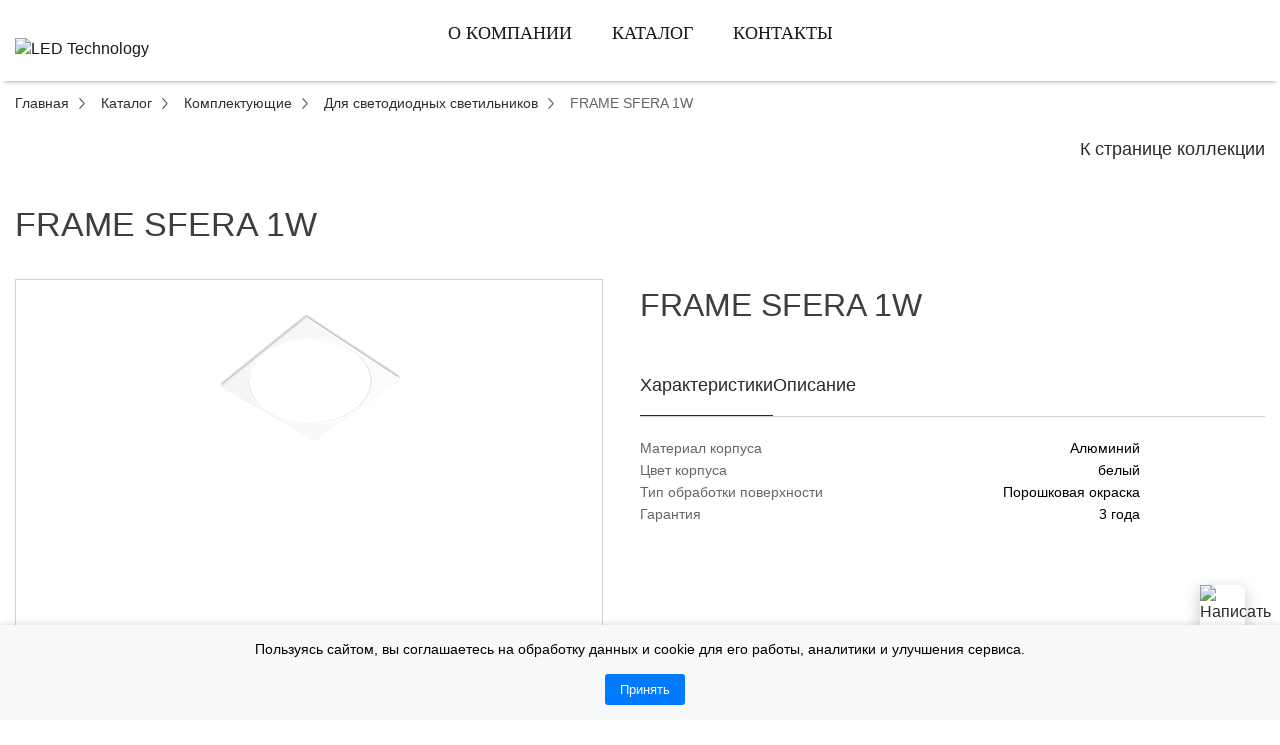

--- FILE ---
content_type: text/html; charset=UTF-8
request_url: https://salonysveta.ru/catalog/komplektuyushchie_k_svetodiodnym_svetilnikam/frame_sfera_1w/
body_size: 10608
content:
<!DOCTYPE html>
<html lang="ru">
<head>
<title>FRAME SFERA 1W - купить в Москве | LED Technology</title>
<meta name="description" content="Нужно качественное освещение? FRAME SFERA 1W с доставкой &#11088; Большой ассортимент товаров &#11088; Доступные цены &#11088; Гарантия качества &#11088; Интернет-магазин освещения Salonysveta.
" />

<meta charset="utf-8">
<meta name="robots" content="index, follow" />
<link href="/bitrix/js/ui/design-tokens/dist/ui.design-tokens.min.css?176363193523463" type="text/css"  rel="stylesheet" />
<link href="/bitrix/js/ui/fonts/opensans/ui.font.opensans.min.css?17636320352320" type="text/css"  rel="stylesheet" />
<link href="/bitrix/js/main/popup/dist/main.popup.bundle.min.css?176190904528056" type="text/css"  rel="stylesheet" />
<link href="/bitrix/templates/light/components/bitrix/catalog/light/style.min.css?17619090903442" type="text/css"  rel="stylesheet" />
<link href="/bitrix/templates/light/components/bitrix/catalog/light/bitrix/catalog.element/items/style.min.css?176190909012364" type="text/css"  rel="stylesheet" />
<link href="/bitrix/templates/light/css/select2.min.css?176190909115823" type="text/css"  rel="stylesheet" />
<link href="/bitrix/templates/light/components/bitrix/system.pagenavigation/.default/style.min.css?17619090904005" type="text/css"  data-template-style="true"  rel="stylesheet" />
<link href="/bitrix/templates/light/components/bitrix/breadcrumb/light/style.min.css?1761909088448" type="text/css"  data-template-style="true"  rel="stylesheet" />
<script>if(!window.BX)window.BX={};if(!window.BX.message)window.BX.message=function(mess){if(typeof mess==='object'){for(let i in mess) {BX.message[i]=mess[i];} return true;}};</script>
<script>(window.BX||top.BX).message({"JS_CORE_LOADING":"Загрузка...","JS_CORE_NO_DATA":"- Нет данных -","JS_CORE_WINDOW_CLOSE":"Закрыть","JS_CORE_WINDOW_EXPAND":"Развернуть","JS_CORE_WINDOW_NARROW":"Свернуть в окно","JS_CORE_WINDOW_SAVE":"Сохранить","JS_CORE_WINDOW_CANCEL":"Отменить","JS_CORE_WINDOW_CONTINUE":"Продолжить","JS_CORE_H":"ч","JS_CORE_M":"м","JS_CORE_S":"с","JSADM_AI_HIDE_EXTRA":"Скрыть лишние","JSADM_AI_ALL_NOTIF":"Показать все","JSADM_AUTH_REQ":"Требуется авторизация!","JS_CORE_WINDOW_AUTH":"Войти","JS_CORE_IMAGE_FULL":"Полный размер"});</script>

<script src="/bitrix/js/main/core/core.min.js?1761909045229643"></script>

<script>BX.Runtime.registerExtension({"name":"main.core","namespace":"BX","loaded":true});</script>
<script>BX.setJSList(["\/bitrix\/js\/main\/core\/core_ajax.js","\/bitrix\/js\/main\/core\/core_promise.js","\/bitrix\/js\/main\/polyfill\/promise\/js\/promise.js","\/bitrix\/js\/main\/loadext\/loadext.js","\/bitrix\/js\/main\/loadext\/extension.js","\/bitrix\/js\/main\/polyfill\/promise\/js\/promise.js","\/bitrix\/js\/main\/polyfill\/find\/js\/find.js","\/bitrix\/js\/main\/polyfill\/includes\/js\/includes.js","\/bitrix\/js\/main\/polyfill\/matches\/js\/matches.js","\/bitrix\/js\/ui\/polyfill\/closest\/js\/closest.js","\/bitrix\/js\/main\/polyfill\/fill\/main.polyfill.fill.js","\/bitrix\/js\/main\/polyfill\/find\/js\/find.js","\/bitrix\/js\/main\/polyfill\/matches\/js\/matches.js","\/bitrix\/js\/main\/polyfill\/core\/dist\/polyfill.bundle.js","\/bitrix\/js\/main\/core\/core.js","\/bitrix\/js\/main\/polyfill\/intersectionobserver\/js\/intersectionobserver.js","\/bitrix\/js\/main\/lazyload\/dist\/lazyload.bundle.js","\/bitrix\/js\/main\/polyfill\/core\/dist\/polyfill.bundle.js","\/bitrix\/js\/main\/parambag\/dist\/parambag.bundle.js"]);
</script>
<script>BX.Runtime.registerExtension({"name":"ui.dexie","namespace":"BX.DexieExport","loaded":true});</script>
<script>BX.Runtime.registerExtension({"name":"ls","namespace":"window","loaded":true});</script>
<script>BX.Runtime.registerExtension({"name":"fx","namespace":"window","loaded":true});</script>
<script>BX.Runtime.registerExtension({"name":"fc","namespace":"window","loaded":true});</script>
<script>BX.Runtime.registerExtension({"name":"pull.protobuf","namespace":"BX","loaded":true});</script>
<script>BX.Runtime.registerExtension({"name":"rest.client","namespace":"window","loaded":true});</script>
<script>(window.BX||top.BX).message({"pull_server_enabled":"N","pull_config_timestamp":0,"shared_worker_allowed":"Y","pull_guest_mode":"N","pull_guest_user_id":0,"pull_worker_mtime":1761909046});(window.BX||top.BX).message({"PULL_OLD_REVISION":"Для продолжения корректной работы с сайтом необходимо перезагрузить страницу."});</script>
<script>BX.Runtime.registerExtension({"name":"pull.client","namespace":"BX","loaded":true});</script>
<script>BX.Runtime.registerExtension({"name":"pull","namespace":"window","loaded":true});</script>
<script>BX.Runtime.registerExtension({"name":"ui.design-tokens","namespace":"window","loaded":true});</script>
<script>BX.Runtime.registerExtension({"name":"ui.fonts.opensans","namespace":"window","loaded":true});</script>
<script>BX.Runtime.registerExtension({"name":"main.popup","namespace":"BX.Main","loaded":true});</script>
<script>BX.Runtime.registerExtension({"name":"popup","namespace":"window","loaded":true});</script>
<script>(window.BX||top.BX).message({"LANGUAGE_ID":"ru","FORMAT_DATE":"DD.MM.YYYY","FORMAT_DATETIME":"DD.MM.YYYY HH:MI:SS","COOKIE_PREFIX":"BITRIX_SM","SERVER_TZ_OFFSET":"10800","UTF_MODE":"Y","SITE_ID":"s1","SITE_DIR":"\/","USER_ID":"","SERVER_TIME":1764769956,"USER_TZ_OFFSET":0,"USER_TZ_AUTO":"Y","bitrix_sessid":"4b76a7419b88720dca7962eb97df1ae3"});</script>


<script src="/bitrix/js/ui/dexie/dist/dexie.bundle.min.js?1763631840102530"></script>
<script src="/bitrix/js/main/core/core_ls.min.js?17619090452683"></script>
<script src="/bitrix/js/main/core/core_fx.min.js?17619090459768"></script>
<script src="/bitrix/js/main/core/core_frame_cache.min.js?176190904510481"></script>
<script src="/bitrix/js/pull/protobuf/protobuf.min.js?176190904676433"></script>
<script src="/bitrix/js/pull/protobuf/model.min.js?176190904614190"></script>
<script src="/bitrix/js/rest/client/rest.client.min.js?17619090479240"></script>
<script src="/bitrix/js/pull/client/pull.client.min.js?176190904649849"></script>
<script src="/bitrix/js/main/popup/dist/main.popup.bundle.min.js?176215539967480"></script>
<script>
					(function () {
						"use strict";

						var counter = function ()
						{
							var cookie = (function (name) {
								var parts = ("; " + document.cookie).split("; " + name + "=");
								if (parts.length == 2) {
									try {return JSON.parse(decodeURIComponent(parts.pop().split(";").shift()));}
									catch (e) {}
								}
							})("BITRIX_CONVERSION_CONTEXT_s1");

							if (cookie && cookie.EXPIRE >= BX.message("SERVER_TIME"))
								return;

							var request = new XMLHttpRequest();
							request.open("POST", "/bitrix/tools/conversion/ajax_counter.php", true);
							request.setRequestHeader("Content-type", "application/x-www-form-urlencoded");
							request.send(
								"SITE_ID="+encodeURIComponent("s1")+
								"&sessid="+encodeURIComponent(BX.bitrix_sessid())+
								"&HTTP_REFERER="+encodeURIComponent(document.referrer)
							);
						};

						if (window.frameRequestStart === true)
							BX.addCustomEvent("onFrameDataReceived", counter);
						else
							BX.ready(counter);
					})();
				</script>
<link href="/bitrix/templates/light/css/reset.min.css" type="text/css" rel="stylesheet preload" as="style">
<link href="/bitrix/templates/light/css/jquery.fancybox.min.css" type="text/css" rel="stylesheet preload" as="style">
<link href="/bitrix/templates/light/css/slick-theme.min.css" type="text/css" rel="stylesheet preload" as="style">
<link href="/bitrix/templates/light/css/slick.min.css" type="text/css" rel="stylesheet preload" as="style">
<link href="/bitrix/templates/light/css/style_new.min.css?1763549811118289" type="text/css" rel="stylesheet preload" as="style">
<link rel="stylesheet" href="/bitrix/templates/light/css/swiper-bundle.min.css">
<link href="/bitrix/templates/light/css/swiper_new.min.css" type="text/css" rel="stylesheet preload" as="style">

<script src="/bitrix/templates/light/js/jquery-3.7.1.min.js?176190908887533"></script>
<script src="/bitrix/templates/light/js/jquery.cookie.min.js?17619090881286"></script>
<script src="/bitrix/templates/light/js/jquery.fancybox.pack.js?176190908823198"></script>
<script src="/bitrix/templates/light/js/gsap.min.js?176190908863533"></script>
<script src="/bitrix/templates/light/js/jquery.inputmask.js?176190908856452"></script>
<script src="/bitrix/templates/light/components/bitrix/catalog/light/script.js?1761909089260"></script>
<script src="/bitrix/templates/light/components/bitrix/catalog/light/bitrix/catalog.element/items/script.min.js?17619110215300"></script>
<script src="/bitrix/templates/light/js/select2.min.js?176190908872483"></script>



	<meta name="yandex-verification" content="d65abc60764a27fb">
	
	<meta http-equiv="X-UA-Compatible" content="IE=edge">
	<meta name="viewport" content="width=device-width, initial-scale=1">
	<meta name="format-detection" content="telephone=no">
	<meta name="MobileOptimized" content="1000">
	<meta name="theme-color" content="#2B2B2B">
	<meta name="geo.placename" content="Россия, Московская обл., Одинцовский р-н, п. Заречье, ул. Торговая, стр. 2, 3 эт., офис 339,">
	<meta name="geo.position" content="55.684183;37.412783">
	<meta name="ICBM" content="055.684183, 37.412783">
	<meta name="geo.region" content="RU-город Москва">
	<link rel="shortcut icon" type="image/x-icon" href="/favicon.ico">
	<link rel="icon" href="/logo.svg" type="image/svg+xml">
	<link rel="icon" href="/bitrix/templates/light/images/logos/logo_32x32.png" type="image/png" sizes="32x32">
	<link rel="icon" href="/bitrix/templates/light/images/logos/logo_48x48.png" type="image/png" sizes="48x48">
	<link rel="icon" href="/bitrix/templates/light/images/logos/logo_120x120.png" type="image/png" sizes="120x120">
	<link rel="apple-touch-icon-precomposed" href="/bitrix/templates/light/images/logos/logo_180x180.png">
	<link rel="icon" href="/bitrix/templates/light/images/logos/logo_192x192.png" type="image/png" sizes="192x192">
	<link rel="icon" href="/bitrix/templates/light/images/logos/logo_270x270.png" type="image/png" sizes="270x270">
	<link rel="canonical" href="https://salonysveta.ru/catalog/komplektuyushchie_k_svetodiodnym_svetilnikam/frame_sfera_1w/">
	<meta property="og:title" content="FRAME SFERA 1W - купить в Москве">
		<meta property="og:type" content="website">
	<meta property="og:url" content="https://salonysveta.ru/catalog/komplektuyushchie_k_svetodiodnym_svetilnikam/frame_sfera_1w/">
	<meta property="og:description" content="Нужно качественное освещение? FRAME SFERA 1W с доставкой &#11088; Большой ассортимент товаров &#11088; Доступные цены &#11088; Гарантия качества &#11088; Интернет-магазин освещения Salonysveta.
">
	
	<meta property="og:locale" content="ru_RU">

								
			<link rel="manifest" href="/manifest.json">
			<script src="/js/owl.carousel.js"></script>
<script>

$(document).ready(function(){

});

</script>

<script>
	$(document).ready(function(){


    $('[cui-order="order-block"]').each(function(index, item) {
		var $block = $(this),
			$quantityInput = $block.find('[cui-order="quantity-input"]'),
			$quantityChanger = $block.find('[cui-quantity]'),
			$link2basket = $block.parents(".fotoramki-item").find('[cui-order="order-link"]'),
			basketHref = $link2basket.attr("href");

		$link2basket.attr("rel", basketHref+"&count="+1);
		var checkQuantity = function (buylink) {
			var val = +$quantityInput.val(),
				max = +$quantityInput.data("max"),
				min = +$quantityInput.data("min");
			val = val > max ? max :
				val < min ? min : val;
			$quantityInput.val(val);
			//alert('val = '+val+);

			if (buylink !== undefined && buylink.includes("&count=")) {
				countval = buylink.split('=').pop();
				strlenall = buylink.length;
				strlencount = countval.length;
				countlink = buylink.substr(0, strlenall-strlencount)+val;
			} else {
				countlink = buylink+"&count="+val
			}
			$link2basket.attr("rel", countlink);
		};

		$quantityChanger.on('click', function(event) {
			var buylink = $(this).closest('.offers-controls').find('.link_tobask').attr('rel');
			if (buylink === undefined) {
				var buylink = $(this).closest('.catalog-order').find('.catalog-order__btn').attr('rel');
			}
			if (buylink === undefined) {
				var buylink = $(this).parents(".fotoramki-item").find('.catalog-order__btn').attr('rel');
			}
			event.preventDefault();
			var stpeplusminus = $(this).attr("cui-quantity");
			var currentQuantity = +$quantityInput.val(),inc = + stpeplusminus;
			$quantityInput.val(currentQuantity+inc);
			checkQuantity(buylink);
		});

		$quantityInput.on("change", function () {
			var buylink = $(this).closest('.offers-controls').find('.link_tobask').attr('rel');
			if (buylink === undefined) {
				var buylink = $(this).closest('.catalog-order').find('.catalog-order__btn').attr('rel');
			}
			checkQuantity(buylink);
		});

	});



			buy_btns = $('a[href*="ADD2BASKET"]');
			items_on_basket = [];
			
			buy_btns.each(
				function(){
					strlink = $(this).attr("href");
					$(this).attr("rel", strlink);
					strlinkparts =  strlink.split('&');
					strlinkpartsid = strlinkparts[1].split('=');
					if (items_on_basket.includes(strlinkpartsid[1])) {
						//alert('dfsdf');
						$(this).text('В корзине');
						$(this).attr("href", "/cart/");
						$(this).attr('style', 'background-color: #5F5F5F !important; border-color: #5F5F5F !important;');
					} else {
						$(this).attr("href","javascript:void(0);");

					}
				}
			);

			$('a[rel*="ADD2BASKET"]').click(
				function () {
					var hrefattrr = $(this).attr('href');
					if (hrefattrr != '/cart/') {
						$.ajax({
							type: "GET",
							url: $(this).attr("rel"),
							dataType: "html",
							success: function(out){
								//$("#bid").html(getBasketHTML(out));
							}
						});
						$(this).text('В корзине');
						$(this).attr('style', 'background-color: #5F5F5F !important; border-color: #5F5F5F !important;');
						if($('#bid').hasClass('basketok')){ 
							$('#bid').addClass('basketok').fadeOut(10).fadeIn(200);
						} else {
							$('#bid').addClass('basketok');
						}
						$(this).attr('href', '/cart/');
						return false;

					}
				}
			);
		});
</script>

		<!-- Top.Mail.Ru counter -->
			<script> var _tmr = window._tmr || (window._tmr = []); _tmr.push({id: "3655806", type: "pageView", start: (new Date()).getTime()}); (function (d, w, id) { if (d.getElementById(id)) return; var ts = d.createElement("script"); ts.type = "text/javascript"; ts.async = true; ts.id = id; ts.src = "https://top-fwz1.mail.ru/js/code.js"; var f = function () {var s = d.getElementsByTagName("script")[0]; s.parentNode.insertBefore(ts, s);}; if (w.opera == "[object Opera]") { d.addEventListener("DOMContentLoaded", f, false); } else { f(); } })(document, window, "tmr-code");</script><noscript><div><img src="https://top-fwz1.mail.ru/counter?id=3655806;js=na" style="position:absolute;left:-9999px;" alt="Top.Mail.Ru"></div></noscript>
		<!-- /Top.Mail.Ru counter -->
		</head>
<body>			<script>
				(function(m, e, t, r, i, k, a) {
					m[i] = m[i] || function() {
						(m[i].a = m[i].a || []).push(arguments)
					};
					m[i].l = 1 * new Date();
					k = e.createElement(t), a = e.getElementsByTagName(t)[0], k.async = 1, k.src = r, a.parentNode.insertBefore(k, a)
				})
				(window, document, "script", "https://mc.yandex.ru/metrika/tag.js", "ym");

				ym(16447846, "init", {
					params: window.yaParams,
					clickmap: true,
					trackLinks: true,
					params:{ip: "13.58.62.88"},
					accurateTrackBounce: true,
					webvisor: true,
					trackHash: true,
					ecommerce: "dataLayer"
				});
			</script>
			<noscript>
				<div><img src="https://mc.yandex.ru/watch/16447846" style="position:absolute; left:-9999px;" alt=""></div>
			</noscript>
			<!-- /Yandex.Metrika counter -->
			<div id="panel">
			</div>

	
	<div class="wrapper">
		<div class="header_dopnew"></div>
		<header class="headerthird">
			<div class="box_1200">
				
				<div class="headerthirdblock">
					<div class="headerthird__left">
						<div class="headerthird__logo">
															<a href="/"><img src="/bitrix/templates/light/images/logo.svg" alt="LED Technology" class="logo_black"><img src="/bitrix/templates/light/images/logo_white.svg" alt="LED Technology" class="logo_white"></a>						</div>
					</div>

					<div class="headerthird__center">
						<div class="headerthird_menu">
							<nav>
								<ul>
									<li><a href="/o-kompanii/">О компании</a></li>
									<li class="menucatalogueli">
										<a href="/catalog/">Каталог</a>
										<div>
											<ul>
												<li>
													<a href="/catalog/svetilniki/">Светильники</a>
													<ul>
														<li><a href="/catalog/svetilniki_svetodiodnye_potolochnye/">Потолочные</a></li>
														<li><a href="/catalog/podvesnyye_svetodiodnyye_svetilniki_i_lyustry/">Подвесные</a></li>
														<li><a href="/catalog/svetilniki_nastennye_svetodiodnye/">Для стен</a></li>
														<li><a href="/catalog/svetodiodnye_svetilniki_dlya_reek/">Для реек</a></li>
													</ul>
												</li>
												<li>
													<a href="/catalog/svetodiodnyy-profil/">Светодиодный профиль</a>
													<ul>
														<li><a href="/catalog/vstraivaemye_svetodiodnye_profili/">Встраиваемый</a></li>
														<li><a href="/catalog/integriruemiy-svetodiodniy-profil/">Интегрируемый</a></li>
														<li><a href="/catalog/profil_svetodiodniy_nakladnoy/">Накладной</a></li>
														<li><a href="/catalog/profil_svetodiodniy_podvesnoy/">Подвесной</a></li>
														<li><a href="/catalog/profil_iz_gipsa_dlya_svetodiodnykh_lent/">Гипсовый</a></li>
														<li><a href="/catalog/uglovoy-integriruemyy-svetodiodnyy-profil/">Угловой интегрируемый</a></li>
														<li><a href="/catalog/uglovoy-nakladnoy-svetodiodnyy-profil/">Угловой накладной</a></li>
														<li><a href="/catalog/svetodiodnyy-profil-v-pol/">В пол</a></li>
														<li><a href="/catalog/profil-dlya-konturnoy-podsvetki/">Контурная подсветка</a></li>
														<li><a href="/catalog/tenevoy_alyuminieviy_profil/">Теневой</a></li>
													</ul>
												</li>
												<li>
													<a href="/catalog/svetodiodnaya-lenta/">Светодиодная лента</a>
													<ul>
														<li><a href="/catalog/odnotsvetnye_svetodiodnye_lenty/">Одноцветная</a></li>
														<li><a href="/catalog/odnotsvetnye_svetodiodnye_lenty_sploshnogo_svecheniya/">Сплошного свечения</a></li>
														<li><a href="/catalog/dlinnaya_svetodiodnaya_lenta/">Ultra Long</a></li>
														<li><a href="/catalog/multibelye_svetodiodnye_lenty/">Мультибелая</a></li>
														<li><a href="/catalog/mnogotsvetnaya_svetodiodnaya_lenta/">Многоцветная</a></li>
														<li><a href="/catalog/svetodiodnaya_lenta_s_linzami/">С оптикой</a></li>
													</ul>
												</li>
												<li>
													<b>Системы освещения</b>
													<ul>
														<li><a href="/catalog/sistema-hole-48v/">HOLE 48V</a></li>
														<li><a href="/catalog/magnitnaya_trekovaya_sistema/" class="bold">SPACE 48V</a></li>
														<li><a href="/catalog/sistema-mini-track-48v/">MINI TRACK 48V</a></li>
														<li><a href="/catalog/sistema_osvescheniia_pro_220v/">PRO 220V</a></li>
													</ul>
												</li>
												<li>
													<a href="/catalog/ulichnoe-osveshchenie/">Уличное освещение</a>
													<ul>
														<li><a href="/catalog/ulichnye_potolochnye_svetodiodnye_svetilniki/">Потолочные</a></li>
														<li><a href="/catalog/svetilniki_fasadnye_svetodiodnye/">Фасадные</a></li>
														<li><a href="/catalog/landshaftnye_svetodiodnye_svetilniki/">Ландшафтные</a></li>
													</ul>
												</li>
												<li>
													<b>Дополнительно</b>
													<ul>
														<li><a href="/catalog/istochniki-pitania/">Источники питания</a></li>
														<li><a href="/catalog/upravlenie_svetodiodnym_osvescheniem/">Управление</a></li>
														<li><a href="/catalog/fotoramki/">Фоторамки</a></li>
														<li><a href="/komplektuyushhie/">Комплектующие</a></li>
														<li><a href="/catalog/spetsialnoe_predlozhenie/">SALE</a></li>
													</ul>
												</li>
											</ul>
										</div>
									</li>
									<li><a href="/magaziny/">Контакты</a></li>
								</ul>
							</nav>
						</div>
					</div>

					<div class="headerthird__right">

						<div class="headerthird__rightbuttons">
							<!--noindex-->
							<div>
								<div class="searchblock">
																		<form action="/catalog/search.php" method="GET">
										<input type="text" class="search" autocomplete="off" name="q" placeholder="Поиск...">
										<button type="submit" name="searching" class="search_icon"></button>
									</form>
																	</div>
							</div>
							<div>
								<a href="/cart/" class="headerthird__top_right_cart">
									<div class="headerthird__top_right_cart_pric_dec">
										<div class="headerthird__top_right_cart_price">
											<div id="bid">
												<!--'start_frame_cache_oLJPsr'-->	<script>
		$('#bid').removeClass('basketok');
	</script><!--'end_frame_cache_oLJPsr'-->											</div>
																					</div>
									</div>
								</a>
							</div>
							<div class="header_1_new">
								<input class="open_main_menu" id="menu_main_block_check" type="checkbox" hidden="">
								<label class="btn_menu_new" for="menu_main_block_check"></label>
								<div class="menu_left_block " style="background:url(/upload/iblock/4ed/vgm9ld57204d54jsi47cqgkch3zv5thc.webp); background-size: cover; background-position: center top; background-repeat: no-repeat;">
	<div class="see_more"><span>Светильники LOG TUBE</span> <a href="/catalog/svetodiodnye_svetilniki_dlya_reek/">Подробнее...</a></div>
</div>								<div class="menu_right_block">
									<!--noindex-->
									<div class="d6">
										<form action="/catalog/search.php" method="GET">
											<input class="search" type="text" autocomplete="off" name="q" placeholder="Поиск...">
											<button type="submit" name="searching"><img src="/bitrix/templates/light/images/svg/search_old.svg" alt="Поиск по каталогу"></button>
										</form>
									</div>
									<!--/noindex-->
									<nav>
										<ul id="menu">
											<li><a href="/catalog/"><span class="menucatalog">Каталог</span></a></li>
											<li><span>Светильники<i class="menu_arrow"></i></span>
												<ul>
													<li><a href="/catalog/svetilniki_svetodiodnye_potolochnye/"><span>Потолочные</span></a></li>
													<li><a href="/catalog/podvesnyye_svetodiodnyye_svetilniki_i_lyustry/"><span>Подвесные</span></a></li>
													<li><a href="/catalog/svetilniki_nastennye_svetodiodnye/"><span>Для стен</span></a></li>
													<li><a href="/catalog/svetodiodnye_svetilniki_dlya_reek/"><span>Для реек</span></a></li>
												</ul>
											</li>
											<li>
												<span>Системы освещения<i class="menu_arrow"></i></span>
												<ul>
													<li><a href="/catalog/sistema-hole-48v/"><span>Система Hole 48V</span></a></li>
													<li><a href="/catalog/magnitnaya_trekovaya_sistema/"><span>Система Space 48V</span></a></li>
													<li><a href="/catalog/sistema-mini-track-48v/"><span>Система mini track 48v</span></a></li>
													<li><a href="/catalog/sistema_osvescheniia_pro_220v/"><span>Система PRO 220V</span></a></li>
																									</ul>
											</li>
											<li>
												<span>Уличное освещение<i class="menu_arrow"></i></span>
												<ul>
													<li><a href="/catalog/ulichnye_potolochnye_svetodiodnye_svetilniki/"><span>Потолочные</span></a></li>
													<li><a href="/catalog/svetilniki_fasadnye_svetodiodnye/"><span>Фасадные</span></a></li>
													<li><a href="/catalog/landshaftnye_svetodiodnye_svetilniki/"><span>Ландшафтные</span></a></li>
												</ul>
											</li>
											<li><a href="/catalog/svetodiodnyy-profil/"><span>Светодиодный профиль</span></a></li>
											<li><a href="/catalog/svetodiodnaya-lenta/"><span>Светодиодная лента</span></a></li>
											<li><a href="/catalog/istochniki-pitania/"><span>Источники питания</span></a></li>
											<li><a href="/catalog/upravlenie_svetodiodnym_osvescheniem/"><span>Управление</span></a></li>


											<li>
												<span>Дополнительно<i class="menu_arrow"></i></span>
												<ul>
													<li><a href="/komplektuyushhie/"><span>Комплектующие</span></a></li>
													<li><a href="/catalog/fotoramki/"><span>Фоторамки</span></a></li>
													<li><a href="/catalog/spetsialnoe_predlozhenie/"><span>SALE</span></a></li>
												</ul>
											</li>

											<li class="menu_otstup"><a href="/magaziny/" class="menu_contacts"><span>Контакты</span></a></li>
											<li><a href="/materialy/" class="menu_downloads"><span>Загрузки</span></a></li>
											<li class="menu_mail"><a href="mailto:info@salonysveta.ru"><span>info@salonysveta.ru</span></a></li>
											<li class="menu_tel"><a href="tel:+74957107353"><span>+7 (495) 710-73-53</span></a></li>
											<li class="menu_whatsapp">
												<a href="#" rel="noopener" target="_blank"><span>whatsapp</span></a>
											</li>	
										</ul>
									</nav>
								</div>
							</div>

							<div>
								<div>
									<input class="open_main_menu" id="menu_main_block_check_new" type="checkbox" hidden="">
									<label class="btnnew_menu" for="menu_main_block_check_new"></label>
									<div class="menu_right_block">
										<nav>
											<ul id="menu">
												<li><a href="/catalog/"><span class="menucatalog">Каталог</span></a></li>
												<li><span>Светильники<i class="menu_arrow"></i></span>
													<ul>
														<li><a href="/catalog/svetilniki_svetodiodnye_potolochnye/"><span>Потолочные</span></a></li>
														<li><a href="/catalog/podvesnyye_svetodiodnyye_svetilniki_i_lyustry/"><span>Подвесные</span></a></li>
														<li><a href="/catalog/svetilniki_nastennye_svetodiodnye/"><span>Для стен</span></a></li>
														<li><a href="/catalog/svetodiodnye_svetilniki_dlya_reek/"><span>Для реек</span></a></li>
													</ul>
												</li>
												<li><span>Системы освещения<i class="menu_arrow"></i></span>
													<ul>
														<li><a href="/catalog/sistema-hole-48v/"><span>Система Hole 48V</span></a></li>
														<li><a href="/catalog/magnitnaya_trekovaya_sistema/"><span>Система Space 48V</span></a></li>
														<li><a href="/catalog/sistema-mini-track-48v/"><span>Система mini track 48v</span></a></li>
														<li><a href="/catalog/sistema_osvescheniia_pro_220v/"><span>Система PRO 220V</span></a></li>
																											</ul>
												</li>
												<li><span>Уличное освещение<i class="menu_arrow"></i></span>
													<ul>
														<li><a href="/catalog/ulichnye_potolochnye_svetodiodnye_svetilniki/"><span>Потолочные</span></a></li>
														<li><a href="/catalog/svetilniki_fasadnye_svetodiodnye/"><span>Фасадные</span></a></li>
														<li><a href="/catalog/landshaftnye_svetodiodnye_svetilniki/"><span>Ландшафтные</span></a></li>
													</ul>
												</li>
												<li><a href="/catalog/svetodiodnyy-profil/"><span>Светодиодный профиль</span></a></li>
												<li><a href="/catalog/svetodiodnaya-lenta/"><span>Светодиодная лента</span></a></li>
												<li><a href="/catalog/istochniki-pitania/"><span>Источники питания</span></a></li>
												<li><a href="/catalog/upravlenie_svetodiodnym_osvescheniem/"><span>Управление</span></a></li>
												<li>
													<span>Дополнительно<i class="menu_arrow"></i></span>
													<ul>
														<li><a href="/komplektuyushhie/"><span>Комплектующие</span></a></li>
														<li><a href="/catalog/fotoramki/"><span>Фоторамки</span></a></li>
														<li><a href="/catalog/spetsialnoe_predlozhenie/"><span>SALE</span></a></li>
													</ul>
												</li>
												<li class="menu_otstup"><a href="/magaziny/" class="menu_contacts"><span>Контакты</span></a></li>
												<li><a href="/materialy/" class="menu_downloads"><span>Загрузки</span></a></li>
												<li class="menu_mail"><a href="mailto:info@salonysveta.ru"><span>info@salonysveta.ru</span></a></li>
												<li class="menu_tel"><a href="tel:+74957107353"><span>+7 (495) 710-73-53</span></a></li>
												<li class="menu_whatsapp">
													<a href="#" rel="noopener" target="_blank"><span>whatsapp</span></a>
												</li>
											</ul>
										</nav>
									</div>
								</div>
							</div>									
							<!--/noindex-->
						</div>

					</div>
				</div>

			</div>
		</header>
					<div class="content">
				<div class="box_1200">
										<div>
						<div class="breadcrambs" itemscope="" itemtype="http://schema.org/BreadcrumbList">
				
				<div class="bread_left" itemprop="itemListElement" itemscope itemtype="http://schema.org/ListItem"><a href="/" title="Главная" itemprop="item" class="breadcrambs_link"><span itemprop="name">Главная</span></a><meta itemprop="position" content="1"><span class="breadcrambs_gal"></span></div>
				
				<div class="bread_left" itemprop="itemListElement" itemscope itemtype="http://schema.org/ListItem"><a href="/catalog/" title="Каталог" itemprop="item" class="breadcrambs_link"><span itemprop="name">Каталог</span></a><meta itemprop="position" content="2"><span class="breadcrambs_gal"></span></div>
				
				<div class="bread_left" itemprop="itemListElement" itemscope itemtype="http://schema.org/ListItem"><a href="/catalog/komplektuyushchie/" title="Комплектующие" itemprop="item" class="breadcrambs_link"><span itemprop="name">Комплектующие</span></a><meta itemprop="position" content="3"><span class="breadcrambs_gal"></span></div>
				
				<div class="bread_left" itemprop="itemListElement" itemscope itemtype="http://schema.org/ListItem"><a href="/catalog/komplektuyushchie_k_svetodiodnym_svetilnikam/" title="Для светодиодных светильников" itemprop="item" class="breadcrambs_link"><span itemprop="name">Для светодиодных светильников</span></a><meta itemprop="position" content="4"><span class="breadcrambs_gal"></span></div><span class="breadcrambs_text">FRAME SFERA 1W</span></div>					</div>
					
<div class="row">
	<div class="col-xs-12">
		<div class="backlinktocoll"><a href="/catalog/komplektuyushchie_k_svetodiodnym_svetilnikam/">К странице коллекции</a></div>
					<h1>FRAME SFERA 1W</h1>
					<div class="offersitemslist">				<div class="offeritem" data-id="47302" data-typeitem="item">
					<div>
													<div class="offeritemimgblock">
							<div class="offeritemimgblock_big">
								<img src="/upload/iblock/b16/vjleqkr6grpnquj7yr0y56r4ps8sf0gp.jpg" alt="FRAME SFERA 1W">
																		<div class="item__imagefullscreen"></div>
										<div class="imgsarr" data-imgs="/upload/iblock/b16/vjleqkr6grpnquj7yr0y56r4ps8sf0gp.jpg" data-article="FRAME SFERA 1W" data-imgtype="space"></div>
																	</div>
						</div>

						<div class="offeritemimgblock_previews">
							<div>
																	<div>
										<input type="radio" name="smimage" id="smimg0-47302" checked>
										<label for="smimg0-47302" data-imgmedium="/upload/iblock/b16/vjleqkr6grpnquj7yr0y56r4ps8sf0gp.jpg" class="smimage0">
											<img src="/upload/resize_cache/iblock/b16/100_100_2/vjleqkr6grpnquj7yr0y56r4ps8sf0gp.jpg" alt="Схема FRAME SFERA 1W">
										</label>
									</div>							</div>
						</div>

					</div>
					<div class="offeritemtextblock">
						<div class="articleblock">
							<h2>FRAME SFERA 1W</h2>
							<div class="copyicons">
								<span class="copyart"><img src="/bitrix/templates/light/images/svg/copy.svg" title="копировать артикул" alt="копировать артикул"></span>
								<span class="copylink"><img src="/bitrix/templates/light/images/svg/copylink.svg" title="копировать ссылку товар" alt="копировать ссылку на товар"></span>
							</div>
							<div class="copyresult"></div>
						</div>
												<div class="tab-wrap">
							<div class="tabs">
																<span class="tab on">Характеристики</span>
																<span class="tab">Описание</span>
																							</div>
							<div class="tabs-items">
																<div class="item on">
                                    <div class="fotoramki-item__tc _properties">
                                        <div class="property-list"><div class="property-item"><div class="property-item__name">Материал корпуса</div><div class="property-item__value">Алюминий</div></div><div class="property-item"><div class="property-item__name">Цвет корпуса</div><div class="property-item__value">белый</div></div><div class="property-item"><div class="property-item__name">Тип обработки поверхности</div><div class="property-item__value">Порошковая окраска</div></div><div class="property-item"><div class="property-item__name">Гарантия</div><div class="property-item__value">3 года</div></div></div>                                    </div>
								</div>
																<div class="item">Рамка 1-секция к светильнику Sfera | квадрат | цвет:белый								</div>															</div>
						</div>
						<div class="offertobasket">
									
							<div class="detail_block_price">
								<div>
									<div>650  ₽</div>
																	</div>
							</div>
							<div class="offers-controls">
								
										
								<div class="item_count_detail_block_right">
									<div data-quantity="1" class="item_count_minus quantity-counter__left"></div>
									<input class="item_count_input quantity-counter__input" value="1" name="quantityoffer">
									<div data-quantity="1" class="item_count_plus quantity-counter__right"></div>
									<span>шт.</span>
								</div>
															</div>
							<div>
								<a href="/catalog/komplektuyushchie_k_svetodiodnym_svetilnikam/frame_sfera_1w/?action=ADD2BASKET&amp;id=47302&count=1" class="detail_block_buy_link catalog-order__btn">В корзину</a>
							</div>
						</div>
					</div>
				</div>
					</div>


<script type="application/ld+json">
	{
		"@context": "https://schema.org",
		"@type": "Product",
		"url": "https://www.salonysveta.ru/catalog/komplektuyushchie_k_svetodiodnym_svetilnikam/frame_sfera_1w/",
		"image": "https://www.salonysveta.ru/upload/iblock/b16/vjleqkr6grpnquj7yr0y56r4ps8sf0gp.jpg",
		"brand": "LED TECHNOLOGY",
		"manufacturer": "Салоны Света",
		"sku": "FRAME SFERA 1W",
		"productID": "47302",
		"aggregateRating": {
			"@type": "AggregateRating",
			"ratingValue": "5.0",
			"reviewCount": "100"
		},
		"description": "",
		"name": "",
		"offers": {
			"@type": "Offer",
			"availability": "https://schema.org/InStock",
			"price": "650",
			"priceCurrency": "RUB"
		}
	}
</script>

<div class="popup-fade">
	<div class="popup">
		<a class="popup-close" href="#"><img src="/bitrix/templates/light/images/svg/close.svg" alt="close"></a>
		<div class="popupcode"></div>
	</div>		
</div>	</div>
	</div>


		</div>
	</div>
</div>
<div class="magnetic"><span>Перейти</span></div>
<footer>
	<div class="callback">
		<div class="box_1300">
			<div>
								<form id="callbackform">
					<div class="callback__parts">
						<div>Заказать обратный звонок</div>
						<div><input type="text" name="phone" id="callbackphone" placeholder="НОМЕР ТЕЛЕФОНА" required></div>
						<div><input type="text" name="name" id="callbackname" placeholder="ИМЯ" required></div>
						<div><button type="submit">Отправить</button></div>
					</div>
				</form>
			</div>
			<div class="callbakcmessage">
			</div>
		</div>
	</div><div class="footernew">
	<div class="footer__box_1200">
		<div>
						<div class="footer__menus">
				<nav>
					<div>
						<figure>
							<figcaption><a href="/catalog/">Каталог</a></figcaption>
							<ul>
								<li><a href="/catalog/svetilniki/">Светильники</a></li>
								<li><a href="/catalog/sistema-hole-48v/" >Система Hole 48V</a></li>
								<li><a href="/catalog/magnitnaya_trekovaya_sistema/" >Система Space 48V</a></li>
								<li><a href="/catalog/sistema-mini-track-48v/"  >Система MINI TRACK 48V</a></li>
								<li><a href="/catalog/sistema_osvescheniia_pro_220v/"  >Система PRO 220V</a></li>
								<li><a href="/catalog/ulichnoe-osveshchenie/">Уличное освещение</a></li>
							</ul>
						</figure>
					</div>
					<div>
						<figure>
							<figcaption>&nbsp;</figcaption>
							<ul>
								<li><a href="/catalog/svetodiodnyy-profil/">Светодиодный профиль</a></li>
								<li><a href="/catalog/svetodiodnaya-lenta/">Светодиодная лента</a></li>
								<li><a href="/catalog/fotoramki/">Фоторамки</a></li>
								<li><a href="/catalog/istochniki-pitania/">Источники питания</a></li>
								<li><a href="/catalog/upravlenie_svetodiodnym_osvescheniem/">Управление</a></li>
								<li><a href="/komplektuyushhie/">Комплектующие</a></li>
								<li><a href="/catalog/spetsialnoe_predlozhenie/" class="sale">SALE</a></li>
							</ul>
						</figure>
						
					</div>
					<div>
						<figure>
							<figcaption>Клиентам</figcaption>
							<ul>
								<li><a href="/o-kompanii/">О компании</a></li>
								<li><a href="/novosti/">Новости и тенденции</a></li>
								<li><a href="/stati/">Статьи</a></li>
								<li><a href="/privacy-policy/">Политика конфиденциальности</a></li>
								<li><a href="/materialy/">Материалы для скачивания</a></li>
							</ul>
						</figure>
					</div>
					<div>
						<figure>
							<figcaption>Помощь</figcaption>
							<ul>
								<li><a href="/oplata/">Оплата товаров</a></li>
								<li><a href="/dostavka/">Условия доставки</a></li>
								<li><a href="/vozvrat/">Возврат товаров</a></li>
							</ul>
						</figure>
					</div>
					<div>
						<figure>
							<figcaption>Контакты</figcaption>
							<ul>
								<li><a href="/magaziny/">Фирменные магазины</a></li>
								<li><a href="/partnery/">Магазины партнёров</a></li>
								<li><a href="/kontakty/">Офис и склад</a></li>
								<li class="footer__phone">Телефон: <a href="tel:+74957107353">+7 (495) 710-73-53</a></li>
								<li class="footer__mail">E-mail: <a rel="nofollow" href="mailto:info@salonysveta.ru">info@salonysveta.ru</a></li>
							</ul>
							<div class="footer__dptvy">
								<ul>
									<li><a target="_blank" href="https://vk.com/led_technology_salonysveta" rel="noopener"><img src="/bitrix/templates/light/images/dptvy/4444.svg" alt="VKontakte"></a></li>
									<li><a target="_blank" href="https://www.youtube.com/channel/UCVzE8-NBa0XO2QOi3wsiQTg" rel="noopener"><img src="/bitrix/templates/light/images/dptvy/5555.svg" alt="YouTube"></a></li>
									<li><a target="_blank" href="https://dzen.ru/id/622850127933f50352a30432" rel="noopener"><img src="/bitrix/templates/light/images/dptvy/1111.svg" alt="Дзен"></a></li>
									<li><a target="_blank" href="https://t.me/LED_TECHNOLOGY_OFFICIAL/" rel="noopener"><img src="/bitrix/templates/light/images/dptvy/3333.svg" alt="Telegram"></a></li>
									<li><a target="_blank" href="https://www.pinterest.ru/SalonySveta/" rel="noopener"><img src="/bitrix/templates/light/images/dptvy/2222.svg" alt="Pinterest"></a></li>
								</ul>
							</div>
						</figure>
					</div>
					<div>
						<a href="/"><img src="/bitrix/templates/light/images/logo.svg" alt="LED Technology"></a>
					</div>
					<div><a href="/catalog/spetsialnoe_predlozhenie/" class="sale">SALE</a></div>
					
				</nav>
			</div>
		</div>
			<div class="footer__copyrights">
				<div>
				<div>© 2007-2025 Интернет-магазин «Салоны Света» salonysveta.ru</div>
<div>LED TECHNOLOGY — светодиодное освещение для дома и офиса</div>	
				</div>
			</div>
	</div>
	<!--noindex-->
	<div class="whatsappfixed"><a href="#" target="_blank"><img src="/bitrix/templates/light/images/svg/whatsapp_icon.svg" alt="Написать в WhatsApp"></a></div>
	<!--/noindex-->
	<div id="upbutton"></div>
</div>
</footer>
	<script  src="/bitrix/templates/light/js/script.min.js?17629389065283"></script>
	<script  src="/bitrix/templates/light/js/script_menu.min.js?17619090881628"></script>
		<script  src="/bitrix/templates/light/js/slick.min.js?176190908842863"></script>
	<script  src="/bitrix/templates/light/js/swiper_new.min.js?1761909088149982"></script>

	
	<script type="application/ld+json">
	{
	"@context": "http://schema.org",
	"@type": "WebSite",
	"name": "Салон Света",
	"alternateName": "ООО 'ЛАЙТ ГРУП'",
	"url": "http://salonysveta.ru",
	"description": "Предлагаем светодиодные светильники и комплектующие. Покупайте светодиодное освещение на официальном сайте SalonySveta.ru"
	}
	</script>

	<script type="application/ld+json">
		{
			"@context": "http://schema.org",
			"@type": "Organization",
			"url": "http://salonysveta.ru",
			"name": "Интернет-магазин светодиодного освещения: Салон Света",
			"email": "info@salonysveta.ru",
			"logo": "http://salonysveta.ru/logo.svg",
			"description": "Магазин современного освещения Салон Света","address": {
			"@type": "PostalAddress",
			"addressLocality": "Москва, Россия",
			"postalCode": "143085",
			"streetAddress": "51 км МКАД (внешняя сторона), развязка Очаково-Заречье"
			},
			"aggregateRating": {
			"@type": "AggregateRating",
			"ratingValue": "5",
			"reviewCount": "250"
			},
			"contactPoint" : [
			{
			"@type" : "ContactPoint",
			"telephone" : "+7 (495) 710-73-53",
			"contactType" : "customer service"
			}],
			"sameAs" : [
			"https://vk.com/salonysveta"]
		}
	</script>
			<div id="cookieConsent">
		<p>Пользуясь сайтом, вы соглашаетесь на обработку данных и cookie для его работы, аналитики и улучшения сервиса.</p>
		<button>Принять</button>
	</div>
</body>
</html>


--- FILE ---
content_type: text/css
request_url: https://salonysveta.ru/bitrix/templates/light/css/slick.min.css
body_size: 867
content:
.slick-slider{position:relative;display:block;box-sizing:border-box;-webkit-user-select:none;-moz-user-select:none;-ms-user-select:none;user-select:none;-webkit-touch-callout:none;-khtml-user-select:none;-ms-touch-action:pan-y;touch-action:pan-y;-webkit-tap-highlight-color:transparent}.slick-list{position:relative;display:block;overflow:hidden;margin:0;padding:0}.slick-list:focus{outline:0}.slick-list.dragging{cursor:pointer}.slick-slider .slick-list,.slick-slider .slick-track{-webkit-transform:translate3d(0,0,0);-moz-transform:translate3d(0,0,0);-ms-transform:translate3d(0,0,0);-o-transform:translate3d(0,0,0);transform:translate3d(0,0,0)}.slick-track{position:relative;top:0;left:0;display:block;margin-left:auto;margin-right:auto}.slick-track:after,.slick-track:before{display:table;content:''}.slick-track:after{clear:both}.slick-loading .slick-track{visibility:hidden}.slick-slide{display:none;float:left;height:100%;min-height:1px}[dir=rtl] .slick-slide{float:right}.slick-slide img{display:block}.slick-slide.slick-loading img{display:none}.slick-slide.dragging img{pointer-events:none}.slick-initialized .slick-slide{display:block}.slick-loading .slick-slide{visibility:hidden}.slick-vertical .slick-slide{display:block;height:auto;border:1px solid transparent}.slick-arrow.slick-hidden{display:none}.sliders-box{position:relative;display:flex;flex-wrap:wrap;justify-content:space-between;row-gap:20px}.sliders-box__item{width:32.5%}.sliders-box__item img{width:100%;aspect-ratio:9/6;object-fit:cover}.sliders-box .slick-dots{position:absolute;bottom:2%;left:50%;transform:translateX(-50%);display:flex;align-items:center;justify-content:center;column-gap:10px;padding-bottom:5px}.sliders-box .slick-dots li{margin:0;width:auto;height:auto}.sliders-box .slick-dots li button{width:12px;height:12px}.sliders-box .slick-dots li.slick-active button:before{content:'';margin-top:2px;width:12px;height:12px;border-radius:50%;border:1.5px solid #fff;color:#fff}.sliders-box .slick-dots li button:before{font-size:25px;color:#fff;opacity:1}.sliders-box .slick-arrow{position:absolute;top:50%;z-index:20;transform:translateY(calc(-50% - 20px))}.sliders-box .slick-prev{left:2%}.sliders-box .slick-next{right:2%}.sliders-box .slick-next.slick-disabled:after,.sliders-box .slick-prev.slick-disabled:after{opacity:.25}.sliders-box .slick-prev:before{content:'';position:absolute;top:20px;left:0;width:38px;height:38px;background-image:url(/bitrix/templates/light/images/svg/minislider_left.svg);transition:opacity .3s ease-in-out}.sliders-box .slick-next:before{content:'';position:absolute;top:20px;right:0;width:38px;height:38px;background-image:url(/bitrix/templates/light/images/svg/minislider_right.svg);transition:opacity .3s ease-in-out}.sliders-box .slick-dotted.slick-slider{margin-bottom:0}.koll_slider{margin-bottom:1rem}.box_1440{max-width:1480px;margin:0 auto;padding:0 20px}@media (max-width:767px){.sliders-box__item{width:48%}}@media (max-width:470px){.sliders-box__item{width:100%}}

--- FILE ---
content_type: text/css
request_url: https://salonysveta.ru/bitrix/templates/light/css/style_new.min.css?1763549811118289
body_size: 20745
content:
@font-face{font-family:Involve-Regular;src:url(/bitrix/templates/light/fonts/Involve-Regular.ttf) format('truetype')}@font-face{font-family:Involve-Medium;src:url(/bitrix/templates/light/fonts/Involve-Medium.ttf) format('truetype')}@font-face{font-family:Involve-SemiBold;src:url(/bitrix/templates/light/fonts/Involve-SemiBold.ttf) format('truetype')}@font-face{font-family:Involve-Bold;src:url(/bitrix/templates/light/fonts/Involve-Bold.ttf) format('truetype')}@font-face{font-family:Cormorant-Regular;src:url(/bitrix/templates/light/fonts/Cormorant-Regular.ttf) format('truetype')}@font-face{font-family:Cormorant-Bold;src:url(/bitrix/templates/light/fonts/Cormorant-Bold.ttf) format('truetype')}@font-face{font-family:Cormorant-SemiBold;src:url(/bitrix/templates/light/fonts/Cormorant-SemiBold.ttf) format('truetype')}@font-face{font-family:Cormorant-Medium;src:url(/bitrix/templates/light/fonts/Cormorant-Medium.ttf) format('truetype')}@font-face{font-family:CormorantInfant-Regular;src:url(/bitrix/templates/light/fonts/CormorantInfant-Regular.ttf) format('truetype')}@font-face{font-family:CormorantInfant-SemiBold;src:url(/bitrix/templates/light/fonts/CormorantInfant-SemiBold.ttf) format('truetype')}@font-face{font-family:CormorantInfant-Bold;src:url(/bitrix/templates/light/fonts/CormorantInfant-Bold.ttf) format('truetype')}@font-face{font-family:CormorantInfant-Medium;src:url(/bitrix/templates/light/fonts/CormorantInfant-Medium.ttf) format('truetype')}@font-face{font-family:CormorantGaramond-Bold;src:url(/bitrix/templates/light/fonts/CormorantGaramond-Bold.ttf) format('truetype')}@font-face{font-family:CormorantGaramond-SemiBold;src:url(/bitrix/templates/light/fonts/CormorantGaramond-SemiBold.ttf) format('truetype')}@font-face{font-family:CormorantGaramond-Regular;src:url(/bitrix/templates/light/fonts/CormorantGaramond-Regular.ttf) format('truetype')}*{-webkit-box-sizing:border-box;-moz-box-sizing:border-box;box-sizing:border-box}body{background-color:#fff;line-height:1.4;font-size:16px!important;font-family:Involve-Regular,Verdana,Tahoma,sans-serif;font-size:16px!important;-webkit-font-smoothing:antialiased;-webkit-overflow-scrolling:touch}img{user-select:none}.d6{width:200px;border-radius:10px;right:150px;position:absolute;float:left;top:19px}.d6 form{height:42px}.d6 input{height:100%;width:0;padding:0 42px 0 15px;border:none;border-bottom:2px solid transparent;outline:0;font-size:18px;background:0 0;transition:2s cubic-bezier(0,.8,0,1);position:absolute;top:0;right:0;z-index:2}.d6 .focus{width:200px;z-index:1;border-bottom:1px solid #2b2a29}.d6 button{border:none;height:42px;width:42px;position:absolute;top:0;right:0;cursor:pointer}#menu_topchik{min-height:95px;text-align:center;margin:0 auto;max-width:600px}#menu_topchik ul{list-style:none;padding:0;display:inline-block;margin:0 auto}#menu_topchik ul li{font-size:1em;display:inline-block;text-transform:uppercase}#menu_topchik ul a,#menu_topchik ul label{text-decoration:none;display:inline-block;position:relative;font-weight:600;padding:15px 15px;color:#2b2a29}#menu_topchik ul a:after,#menu_topchik ul label:after{content:'';position:absolute;height:1px;width:100%;left:0;top:10px;visibility:hidden;background-color:#2b2a29;-webkit-transition:all .1s ease;transition:all .9s ease;-webkit-transform:scaleX(0);-ms-transform:scaleX(0);transform:scaleX(0)}#menu_topchik ul a:hover:after,#menu_topchik ul label:hover:after{visibility:visible;-webkit-transform:scaleX(1);-ms-transform:scaleX(1);transform:scaleX(1)}@media (max-width:1600px){#menu_topchik{max-width:100%}}@media (max-width:405px){#menu_topchik{max-width:60%}#menu_topchik ul a,#menu_topchik ul label{padding:5px 15px}}.slider_prof img{opacity:0}.slick-initialized img{opacity:1}.float_left{float:left}input::-webkit-inner-spin-button,input::-webkit-outer-spin-button{-webkit-appearance:none;margin:0}.box_1200{max-width:1430px;margin:0 auto;padding:0 15px}.footer__box_1200{max-width:1430px;margin:0 auto;padding:0 15px}.box_1200_footer{max-width:1430px;margin:0 auto}.box_1700{max-width:1720px;margin:0 auto;padding:0 20px;font-weight:300}.box_100{max-width:100%;margin:0 auto;padding:0 60px;font-weight:300}.flex-control-nav{margin:0!important}.flex-control-paging{margin:0!important}.clear{clear:both}input{border-radius:0}input[type=text]:focus{outline:0}input[type=submit]:focus{outline:0;cursor:pointer}button:focus{outline:0;cursor:pointer}p{margin:0 0 15px}ol,ul{padding-bottom:20px}.content ul,ol{margin-left:30px}li{padding:5px 0 0}b{font-weight:700}i{font-style:italic}small{font-size:.8em}h1,h2,h3,h4,h5,h6{font-family:Involve-SemiBold,Verdana,Tahoma,sans-serif;font-weight:400;color:#2b2b2b}h1{font-size:34px;line-height:120%;margin:42px 0 15px 0;color:#3e3e3e}h1.fl_l{font-size:1.8em!important;font-style:normal!important;padding-bottom:10px!important;padding-top:10px!important}h2{font-size:24px;line-height:120%;margin:40px 0 20px 0;color:#3e3e3e}h3{font-size:26px;line-height:120%}h4{font-style:normal;font-size:24px;line-height:130%}.articles-list{padding-top:15px}.bg{background:url(../images/product_detail.jpg) center top;position:absolute;top:-124px;left:0;height:5000px;width:100%;opacity:.3;z-index:150}.header{height:144px;background:#fff;position:relative;left:0;top:0;right:0;z-index:10}.header.fixed{position:fixed;top:-70px}@media (min-width:880px){.header.fixed .header_top_center img{padding:14px;padding-top:20px}}.header.fixed .header_top_center img{display:inline;height:84px;top:60px;left:0;position:absolute}.header.fixed .logo_head{top:68px}.header .fixed .header_top_center{display:none!important}.item_dec_text h1{font-size:1.4em!important;padding-bottom:0!important}.header_top{color:#fff;width:100%;display:table;font-size:0}.header_top_left{display:table-cell;width:25%;padding:5px 15px;vertical-align:middle;position:relative}.header_top_left_phone{font-size:1.2rem;margin:0 0 5px}.header_top_left_mail{color:#fff;font-size:1.1rem;text-decoration:none}.header_top_left_mail:hover{text-decoration:underline}.header_top_center{width:100%;vertical-align:middle;margin:0 auto}.header_top_center_logo{width:258px;height:75px;background:url(../images/logo.png) no-repeat center;display:block;background-size:100%;margin:0 auto}.header_top_right{display:table-cell;width:25%;padding:5px 15px;vertical-align:middle}.header_top_right_cart{text-decoration:none;display:block;position:absolute;background:url(../images/svg/cart.svg) no-repeat;background-size:contain;top:20px;padding-top:20px;width:32px;float:left;right:70px;margin-right:15px}.header_top_right_dec{text-align:right}.header_top_right_cart_price #bid{background:#fff;border:1px solid #2b2a29;border-radius:30px;width:min-content;padding:3px;font-size:10px;float:right;min-width:19px}.header_top_right_cart_img{float:left;margin:0 10px 0 0;background:url(../images/header_cart.png);height:42px;width:38px}.header_top_right_cart_pric_dec{text-align:left;line-height:1.1}.header_top_right_cart_price{color:#2b2a29;font-size:1.1rem;text-align:center}.header_top_right_cart_price_count{color:#fff;font-size:1.2rem;display:none}.header_top_right_cart_name{color:#fff;font-size:.9rem}.header_top_right_search{margin:10px 0 0;position:relative}.header_top_right_input{border:1px #fff solid;background:0 0;color:#fff;width:100%;height:30px;font-size:12px;padding:0 30px 0 10px;float:left;display:block}.header_top_right_button{background:url(../images/search_button.png) no-repeat center;width:30px;height:30px;border:none;cursor:pointer;position:absolute;display:block;top:0;right:0}.header_menu{display:table;width:100%;padding:0 15px;font-size:0;height:50px;margin:0;padding:0}.header_menu_li{text-align:center;display:table-cell;vertical-align:middle;margin:0;padding:0}.header_menu_li_a{color:#2b2a29;font-size:1.15rem;text-transform:uppercase;text-decoration:none;display:block;padding:0 15px;line-height:1.2}.header_menu_sub{font-size:0;text-align:center}.header_menu_li:hover{background:rgba(0,0,0,.65)}.header_menu_sub_dec{background:rgba(0,0,0,.75);width:100%;position:absolute;left:0;z-index:10;top:100%;display:none;padding:15px}.header_menu_sub_dec_simple{background:rgba(0,0,0,.75);top:100%;display:none;left:0;position:absolute;width:100%;z-index:10;padding:5px;line-height:30px;text-align:center}.header_menu_sub_dec_2 li,.header_menu_sub_dec_3 li,.header_menu_sub_dec_4 li,.header_menu_sub_dec_5 li,.header_menu_sub_dec_6 li{display:inline-block;vertical-align:top}.header_menu_sub_dec_3 ul,.header_menu_sub_dec_4 ul{width:auto}.header_menu_li:hover>a{color:#fff}.header_menu_li:hover>p{color:#fff}ul.header_menu_sub_sub{padding:5px;margin:0;width:100%;display:table}.header_menu_sub_li+.header_menu_sub_li,.header_menu_sub_sub_li+.header_menu_sub_sub_li{border-left:1px solid #fff}.header_menu_li:hover .header_menu_sub_dec,.header_menu_li:hover .header_menu_sub_dec_simple{display:block}.header_menu_sub_li{padding:0;display:table-cell;width:20%}.header_menu_sub_sub_li{display:table-cell;vertical-align:middle;padding:0}.header_menu_sub a{color:#fff;font-size:1rem;text-transform:uppercase;text-decoration:none;display:block;padding:5px}.header_menu_sub a:hover{text-decoration:underline}.header_menu_sub_li_first{padding:0}.header_menu_li_last{text-align:right;margin:0}.item_img{width:100%;display:block}.item_dec{position:relative;width:350px;background:rgba(255,255,255,.85);height:100%;padding:0 15px;margin-right:15px}.item_dec_text{color:#222;font-size:30px;text-align:center;padding:30px 0 0}.item_dec_text p{font-size:1.1rem;line-height:1.1;margin:15px 0}.homeslider__title{font-weight:600;margin-bottom:30px}.homeslider__text{font-size:22px;line-height:37px}.item_dec_right{float:right}.item_dec_link{color:#2b2a29;font-size:12px;display:block;margin:0 auto;position:absolute;bottom:5px;left:5px;right:5px;text-align:center;padding:10px;border:1px solid #2b2a29;text-decoration:none;text-transform:uppercase;z-index:1}.item_dec_link:hover{color:#fff;background:rgba(0,0,0,.75)}.item_dec_link table{width:100%;height:100%}.item_dec_link td{vertical-align:middle}.content{position:relative;height:100%;z-index:9;min-height:660px}.dec_arrow_link{color:#bdcad2;font-size:12px;font-style:italic;background:url(../images/arrow_more.png) 0 center no-repeat;padding:0 0 0 20px;text-decoration:none}.dec_arrow_link:hover{text-decoration:underline}.main_left{float:left;width:30%;padding:15px}.action_block{position:relative;border:4px solid #2b2a29;display:block;height:300px;overflow:hidden;border-radius:7px}.action_block+.action_block{margin-top:15px}.action_block_text{display:table;color:#2b2a29;font-size:1rem;position:absolute;bottom:0;width:100%;height:70px;background:rgba(255,255,255,.8);text-transform:uppercase;line-height:1.2;padding:5px 10px}.action_block_text>div{display:table-cell;width:100%;height:100%;vertical-align:middle}.action_block_text_name{color:#0b3048}.main_right{float:right;width:30%;padding:15px}.main_center{float:left;width:40%;padding:15px}.main_center_title{color:#bdcad2;font-size:1.0625rem;text-transform:uppercase;text-align:center;margin:0 0 12px}.main_center_text{color:#2b2a29;font-size:1rem;font-style:italic;text-align:center;line-height:20px}.main_center_link{display:block;margin:10px auto 0;width:115px}.main_center .action_block{display:block;padding:0;border:3px solid #bdcad2}.main_center_block_image{margin:0 0 13px;width:100%}.main_center_block_name{color:#bdcad2;font-size:1.0625rem;text-transform:uppercase;margin:0 0 6px}.main_center_block_title{color:#2b2a29;font-size:1.375rem;line-height:28px;margin:0 0 8px}.main_center_block_text{color:#2b2a29;font-size:1rem;line-height:22px}.main_center_link_article{position:relative;float:right;top:-30px;left:-30px}.action_block_image{display:block;width:100%}.footer_block_1{float:left;width:100%;padding:15px}.footer_title{text-transform:uppercase;text-decoration:none;display:block;margin-bottom:15px;font-weight:400;font-size:18px;line-height:120%}.footer_title2{text-transform:uppercase;text-decoration:none;font-size:1rem;margin:25px 0 10px;display:block}a.footer_title:hover{text-decoration:underline}a.footer_title2:hover{text-decoration:underline}.footer_title_dop{margin:22px 0 6px}.footer_block_2{float:left;width:65%;padding:15px}.footer_block_2_menu{float:left;width:33.33%;padding:0 15px}.footer_link_1{text-transform:uppercase;text-decoration:none;font-size:.9rem;display:block;margin-bottom:5px}.footer_link_1:hover{text-decoration:underline}.footer_link_2{text-decoration:none;font-size:.85rem;display:block;margin-top:10px;margin-bottom:5px}.footer_link_2:hover{text-decoration:underline}.footer_link_3{text-decoration:none;font-size:.85rem;display:block}.footer_link_3:hover{text-decoration:underline}.footer_block_3_dec{float:left;padding-top:15px}.footer_block_3,.footer_block_4{display:block}.items{margin:7px 0;display:table;font-size:0;width:100%}.item_catalog{color:#2b2a29;width:25%;border:1px solid #fff;display:inline-block;text-align:center;padding:10px;vertical-align:top}.item_image{margin:0 auto 10px}.big_item_image{width:300px;margin:0 auto 10px}.item_title{font-size:1.125rem;text-transform:uppercase;text-align:center;margin:0 0 10px;overflow:hidden;max-height:45px}.item_count{font-size:12px;text-align:center;margin:15px 0}.item_count span{display:inline-block;vertical-align:middle}.item_count_minus{user-select:none;display:inline-block;width:24px;vertical-align:middle;height:24px;background:url(../images/basket_minus.png) no-repeat center;cursor:pointer;margin:0 4px}.item_count_input{display:inline-block;width:48px;height:24px;font-size:16px;line-height:24px;color:#2b2a29;border:none;background:#fff;text-align:center;cursor:pointer;vertical-align:middle}.item_count_plus{user-select:none;display:inline-block;vertical-align:middle;width:24px;height:24px;background:url(../images/basket_plus.png) no-repeat center;cursor:pointer;margin:0 4px}.item_price{border-top:2px dotted #a1b3be;display:inline-block;font-size:1.5rem;text-align:center}.item_catalog:hover .item_price{border-top:2px dotted #2b2a29}.item_delete{color:#a1b3be;font-size:12px;cursor:pointer}.item_catalog:hover .item_delete{display:block}.item_delete img{vertical-align:middle;display:inline-block!important;margin-right:5px}.item_catalog:hover{color:#2b2a29;border:1px solid #2b2a29;text-decoration:none}.breadcrambs{margin-bottom:11px;margin-top:10px;display:flex;flex-wrap:wrap;align-items:center;font-size:14px}.breadcrambs_link{color:#303030;margin-bottom:5px;font-weight:400;line-height:110%;text-decoration:none}.breadcrambs_link:hover{text-decoration:underline}.breadcrambs_gal{background-image:url("data:image/svg+xml;charset=UTF-8,%3csvg xmlns='http://www.w3.org/2000/svg' width='8' height='16' viewBox='0 0 8 16' fill='none'%3e%3cpath d='M1 1.5L6.3739 7.32172C6.72749 7.70478 6.72749 8.29522 6.3739 8.67828L1 14.5' stroke='%23565656' stroke-width='1.5' stroke-linecap='round'/%3e%3c/svg%3e");width:6px;height:13px;display:inline-block;background-repeat:no-repeat;background-size:6px 13px;margin:0 16px 5px 10px;background-position:center}.breadcrambs_text{color:#666;font-weight:400;line-height:110%;margin-bottom:5px}.detail_block_prof{display:flex}.hole-big-header{font-weight:400;font-size:36px;line-height:100%;color:#2b2b2b;margin:60px 0 35px 0}@media screen and (max-width:880px){.detail_block_prof{flex-wrap:wrap}.section-banner-video{padding:0}.box_100{padding:0 16px}}.detail_block_left{width:75%;float:left;position:relative;padding-right:30px}.detail_block_left_prof{width:66%;float:none;display:inline-block;padding-right:10px}.detail_block_right{width:25%;float:right;border:1px solid #a1b3be;padding:20px;position:relative;margin-bottom:15px}.detail_block_right_prof{width:34%;display:inline-block;padding:0;float:none;border:0!important;margin-bottom:5px}.detail_block_right_prof img{margin:auto}.detail_info_prof{display:inline-block;margin-top:17px;width:100%}.ditail_flex_prof{display:flex;justify-content:space-around}@media screen and (max-width:510px){.ditail_flex_prof{flex-wrap:wrap}.ditail_flex_prof>div:nth-child(1){width:100%}}.detail_block_price_prof{border-top:0!important;width:auto!important;margin-top:0!important}.detail_block_buy_link_prof{margin:0!important;width:auto!important;height:100%}.item_count_detail_block_prof{margin:10px 0!important}.detail_block_right_text_prof{margin-top:17px}.detail_block_right_title{color:#2b2a29;font-size:1.5rem;text-align:center;margin-bottom:10px;text-transform:uppercase}.detail_block_right_title_dop{text-align:center;color:#a1b3be;font-size:12px;text-transform:uppercase;margin-bottom:15px}.detail_block_right_text{color:#2b2a29;font-size:12px}.item_count_detail_block{margin:20px 0}.item_count_detail_block .item_count_detail_block_right{display:inline-block;vertical-align:middle;position:relative}.detail_block_price{border-top:2px #a4b1bb dotted;width:100%;display:table;margin-top:15px;padding-top:10px;font-weight:400}.detail_block_price_left{font-family:Involve-SemiBold,Verdana,Tahoma,sans-serif;color:#2b2a29;font-size:20px;display:inline-block;vertical-align:middle}.detail_block_price_right{font-family:Involve-SemiBold,Verdana,Tahoma,sans-serif;font-size:24px;color:#2b2a29;display:inline-block;text-align:right;vertical-align:middle;width:auto;float:right}.detail_block_price_right_rub{font-size:23px;display:inline-block;vertical-align:top;color:#000;padding-left:4px;float:left}.detail_block_buy_link{color:#2b2a29;font-size:12px;width:100%;padding:10px 15px;border:2px solid #2b2a29;background:#fff;display:block;text-decoration:none;text-align:center;margin-top:30px;font-weight:600}.detail_block_buy_link:hover{color:#fff;background:#2b2a29}.detail_block_dop{margin:0 0 36px}.detail_block_dop_title{color:#2b2a29;font-size:1.125rem;text-transform:uppercase;padding:15px;clear:both}.detail_block_dop_content{border-bottom:1px solid #a1b3be;padding:15px 0}.detail_block_dop_content_block_1{float:left;padding:0 10px}.detail_block_dop_content_block_1_text{font-size:12px;text-align:center;line-height:16px;margin:0 0 8px}.detail_block_dop_content_block_1_image{text-align:center}.detail_block_dop_content_block_1_image img{display:inline-block;margin:5px auto;width:28px;height:28px}.detail_block_dop_content_block_2{float:right;padding:0 10px}.detail_block_dop_content_block_2_text1{font-size:12px;float:left;text-align:center;width:50%}.detail_block_dop_content_block_2_text2{font-size:12px;float:right;padding:0;width:50%;text-align:center}.detail_block_dop_content_block_2_table{margin:6px 0 6px 0;width:100%}.detail_block_dop_content_block_2_table td{border:1px solid #bcc6cd;width:12.5%;text-align:center;vertical-align:middle;background:0 0;font-size:12px;padding:0 5px}td.detail_block_dop_content_block_2_table_gray{background:#f5f7f8}.detail_block_dop_content_block_3{float:left;width:50%;padding:0 10px}.detail_block_dop_content_block_3_table{width:100%}.detail_block_dop_content_block_3_table tr{border-bottom:1px solid #a1b3be}.detail_block_dop_content_block_3_table td{font-size:12px;border:none;vertical-align:middle;text-align:left;height:22px}.detail_block_dop_content_block_3_table .detail_block_dop_content_block_3_table_last_td{text-align:right}.detail_block_dop_content_block_3_table_last tr{border:none}.detail_block_dop_content_block_4{float:right;width:50%;padding:0 10px}.detail_block_dop_title_image_1{display:inline-block;vertical-align:middle}.wrapper .detail_block_dop_title_image_1{display:inline-block}.detail_block_dop_title_image_2{position:relative;top:-3px}.detail_block_dop_content_module{border:none;height:118px;overflow:hidden}.detail_block_dop_content_module_link{display:block;width:16.66%;float:left;margin:0 0 18px;text-align:center}.detail_block_dop_content_module_link_last{margin:0 0 18px}.detail_block_dop_content_module_image{width:95%}.detail_block_dop_title .detail_block_dop_title_image_2{display:none}.active .detail_block_dop_content_module{height:auto!important}.detail_block_dop_content_dec_1{float:left}.detail_block_dop_content_dec_2{float:right;width:50%}.detail_block_dop_content_item{padding:0;border:none;overflow:hidden;width:100%;font-size:0}.detail_block_dop_content_item_item_dec{width:25%;display:inline-block;padding:15px;vertical-align:top}.detail_block_dop_content_item_item{border:1px solid #a1b3be;padding:20px;position:relative;height:375px;overflow:hidden}@media (max-width:975px){.detail_block_dop_content_item_item{height:355px}}.detail_block_dop_content_item_item .top_block{z-index:-1;background:#fff;height:100%}.detail_block_dop_content_item_item .bottom_block{position:absolute;bottom:1px;left:20px;right:20px;z-index:1;height:200px;background:#fff;-webkit-transition:.3s ease;-o-transition:.3s ease;transition:.3s ease}.detail_block_dop_content_item_image{margin:0 auto 15px}.detail_block_dop_content_item_title{color:#2b2a29;font-size:12px;text-transform:uppercase;margin-bottom:10px}.detail_block_dop_content_item_text{color:#2b2a29;font-size:12px;line-height:15px;position:relative}.detail_block_buy_link_complect{position:absolute;bottom:20px;width:auto;left:20px;right:20px}@media (max-width:1200px){.detail_block_buy_link{padding:10px}.detail_block_buy_link_complect span{display:none}}.detail_block_dop_content_item_item_last{margin-right:0}.active .detail_block_dop_content_item{height:auto!important}.active .detail_block_dop_title_image_2{display:inline}.active .detail_block_dop_title_image_1{display:none}.detail_block_dop_title_active{cursor:pointer}.detail_block_dop_content_big{height:auto}.detail_block_dop_content .diameter{font-size:17px}.news_top_image{max-width:100%}.news_top_image_dec{position:absolute;top:0;text-align:center;max-width:100%;min-width:1200px;width:100%;left:0}.news_detail{position:relative;top:-20px}.news_left{width:27.5%;background:#fff;opacity:.7;padding:100px 10px 0;float:left}.news_left_title{text-align:center;color:#6d6e70;font-size:31.17px;text-transform:uppercase;line-height:40px;margin:0 0 15px}.news_left_dop_title{text-align:center;color:#6d6e70;font-size:16.5px;line-height:20px;padding:0 0 20px}.news_left h6{color:#a4b1bb;font-size:16.5px;font-style:italic;line-height:22px}.news_left p{color:#6d6e70;font-size:16.5px;line-height:20px;padding:0 0 20px}.news_right{width:60%;right:0;top:0;padding:20px 0 0;float:right}.news_right_dec{float:right;width:66%}.news_right_dec_left{float:left;width:33%}.news_right_link_1{text-decoration:none;float:left;display:block;width:90%}.news_right_link_2{text-decoration:none;display:block;float:left;width:45%;margin:0 20px 20px 0}.news_right_link_3{text-decoration:none;display:block;float:left;width:45%}.news_right_link_4{text-decoration:none;display:block;float:left;width:90%}.news_right_link_image{width:100%}.new_title{color:#a1b3be;font-size:1.125rem;padding:0 15px 20px}.new_top_dec{border-bottom:1px solid #a1b3be;border-top:1px solid #a1b3be;padding:20px 0;margin:0 15px 20px;overflow:hidden}.new_top{display:block;overflow:hidden;position:relative}.new_top_left{float:left;width:31%}.new_top_left_title{color:#6d6e70;font-size:2.125rem;text-align:center;text-transform:uppercase;line-height:44px}.new_top_left_text{color:#6d6e70;font-size:1.125rem;text-align:center;line-height:24px}.new_top_right{float:right;width:66%}.new_top_link{bottom:0;display:block;height:20px;position:absolute;left:20%;text-decoration:none;z-index:1}.new_items{display:table;width:auto;table-layout:fixed;margin:0}.new_item_dec{width:33.33%;display:inline-block;vertical-align:top;text-align:center;padding:15px}.new_item{border-bottom:1px solid #a1b3be;color:#6d6e70;display:block;font-size:1.1rem;text-decoration:none;width:100%;padding-bottom:15px;min-height:387px}.new_item:hover{text-decoration:underline;color:#2b2a29}.new_item_image{border:1px solid #b3bdc5!important;margin:0 auto}.filter{position:relative}.filter_bottom_block_Slider1_dec{width:686px}.filter_top{padding-bottom:10px;border-bottom:1px solid #a4b1bb;position:relative}.filter_top_text{color:#2b2a29;font-size:1.125rem;background:#fff;border:1px solid #fff;height:36px;margin:0 9px 0 0;text-transform:uppercase;line-height:36px;float:left}.filter_top_prop{background:#a4b1bb;border:1px solid #fff;color:#2b2a29;font-size:1.125rem;height:36px;padding:0 5px;text-align:center;float:left;margin:0 9px 0 0;text-transform:uppercase;line-height:36px;cursor:pointer}.filter_top_prop:focus{color:#fff;background:#2b2a29}.filter_top_prop.active{background:#fff;border:1px solid #a4b1bb;color:#2b2a29;cursor:default}.filter_top_prop.active:focus{background:#fff;border:1px solid #a4b1bb;color:#2b2a29;cursor:default}.filter_top_prop_last{margin:0}.filter_bottom{height:83px;border-bottom:1px solid #a4b1bb}.filter_bottom_block{display:none;position:relative}.filter_bottom_block_Slider2_dec_input{display:none;opacity:0}.filter_bottom_block_Slider2_dec_input_all_label{width:7px;height:7px;border:4px solid #a1b3be;background:#2b2a29;display:block;margin:0 auto}.filter_bottom_block_Slider2_dec_input+.filter_bottom_block_Slider2_dec_input_all_label{cursor:pointer}.filter_bottom_block_Slider2_dec_input[type=checkbox]:checked+.filter_bottom_block_Slider2_dec_input_all_label{background:#fff}.filter_bottom_block_Slider2_dec_input_all_text{color:#2b2a29;font-size:1rem;padding:0 0 6px;display:block}.filter_bottom_block_Slider2_dec_dec{width:60px;top:18px;text-align:center;position:absolute;right:0}.filter_color_link{text-decoration:none;text-transform:uppercase;color:#2b2a29;font-size:1rem;padding:0 10px 0 0;display:block;float:left;cursor:pointer}.filter_color_link_image{float:left;position:relative;top:2px;margin:0 2px 0 0}.filter_color_link p{float:left}.filter_color_link p:hover{text-decoration:underline}.filter_bottom_block_4_items{float:left;padding:40px 0 0}.filter_bottom_block_4_item{width:76px;float:left;position:relative}.filter_bottom_block_radio{display:none}.filter_bottom_block_radio_label{display:block;width:10px;height:10px;background:url(../images/arrow_filter_down.png);margin:0 auto;top:-15px;position:absolute;display:none;cursor:pointer;left:33px}.filter_bottom_block_radio_text{display:block;text-align:center;height:14px;border-right:1px solid #a1b3be;cursor:pointer}.filter_bottom_block_4_item_last .filter_bottom_block_radio_text{border:none}.filter_bottom_block_radio[type=radio]:checked+.filter_bottom_block_radio_label{display:block}.filter_bottom_block_4_text{float:right;width:539px;height:47px;background:#dde3e7;padding:18px;color:#4e4e50;font-size:12px}.filter_bottom_block_4_text_first{width:33px;padding:0 0 5px}.filter_bottom_block_1{padding:35px 0 0;display:block}.filter_bottom_block_2{padding:20px 0 0;width:950px}.filter_bottom_block_3{padding:35px 0 0}.filter_bottom_block_5{padding:35px 0 0}.filter_cancel{text-decoration:none;color:#6d6e70;font-size:1rem}.filter_cancel:hover{text-decoration:underline}.item_hark{font-size:1.125rem}.item_hark_last{margin:0 0 10px}.item_hark1{font-size:1.125rem;font-style:italic}.item_colors{text-align:center;margin:40px 0 15px}.item_colors_dec{display:inline-block}.item_color{float:left;margin-right:8px}.item_color_last{margin:0}.item_color_image{float:left;margin:0 1px;display:block}.items.catalog .item_title{margin-bottom:10px}.search-page{padding:0 0 20px}.search-page input[type=text]{color:#2b2a29;font-size:1.25rem;border:1px solid #a1b3be;width:270px;height:35px;line-height:35px;padding:0 15px;float:left;display:block;background:#fff}.search-page input[type=submit]{color:#2b2a29;font-size:1.125rem;text-transform:uppercase;background:url(../images/lypa_page.png) no-repeat 0 4px;height:35px;float:left;border:1px solid #fff;padding:0 0 0 33px;margin:0 0 0 10px;cursor:pointer}.category_item{width:30%;padding:15px}.category_item_big_td:hover{font-weight:700}.category_item_big_td{text-align:center!important;position:relative}.category_item.cat_item{width:30%;padding:5px;color:#2b2a29}.category_item.cat_item:hover{font-weight:500}.category_item table{display:table;width:100%}.category_item_big_name{position:relative;width:290px;height:290px;margin:0 auto}.category_item_big_name span{position:absolute;left:0;display:block;right:0;top:auto;text-align:center;background:rgba(164,177,187,.7);bottom:0;padding:15px 20px}.category{display:table;width:100%;font-size:1rem;text-align:center;text-transform:uppercase;padding:15px 0}.category_item td{text-align:center;vertical-align:middle;position:relative;display:block}.category_item .category_item_img{width:100%;filter:url(../js/filters.svg#grayscale);filter:gray;-webkit-filter:grayscale(1)}.category_item:hover .category_item_img{filter:none;-webkit-filter:grayscale(0)}.category_item_name{padding:15px 20px;width:100%;position:absolute;top:0;left:0;color:#2b2a29;font-size:1rem;background:rgba(255,255,255,.7);text-align:left}.category_item_border.category_item td{border:1px solid #a1b3be}.category_item_name.category_item_name_bottom{bottom:0;top:auto}.category_item:hover .category_item_name{color:#fff;background:rgba(0,0,0,.7)}.profiles_item_har{background:rgba(64,64,65,.7);padding:0;width:100%}.category_item:hover .profiles_item_har{background:rgba(64,64,65,.7)}.profiles_item_har_name{color:#fff;text-shadow:0 0 .2rem #000;font-weight:500;font-size:20px;line-height:120%;text-align:center;padding:12px 0}.profiles_item_har_name img{float:right;margin:8px 0 0}.profiles_table{float:left;margin:0 0 0 10px}.profiles_table td{vertical-align:top;text-align:center;height:auto;width:auto;position:relative;color:#fff;font-size:12px;text-transform:uppercase;line-height:20px}td.profiles_table_td{height:55px;vertical-align:bottom}.profiles_model_image_dop{display:none}td.profiles_table_td img{position:absolute;bottom:0;left:50%}.profiles_table:hover td{color:#2b2a29}.profiles_table:hover .profiles_model_image_dop{display:block}.profiles_table:hover .profiles_model_image{display:none}.category_item_border.category_item.category_item_black{color:#fff;background:#2b2a29;border:1px solid #2b2a29}.filter_bottom_button{position:absolute;right:0;top:0}.filter_bottom_button_submit_button{color:#2b2a29;font-size:12px;display:block;text-align:center;background:#fff;border:1px solid #2b2a29;text-decoration:none;width:120px;height:35px;float:left;display:none}.filter_bottom_button_submit_button:hover{color:#fff;background:#2b2a29}.btn-link{font-weight:400;border-radius:0}.btn{display:inline-block;padding:6px 12px;margin-bottom:0;font-size:1rem;font-weight:400;line-height:1.42857143;text-align:center;white-space:nowrap;vertical-align:middle;-ms-touch-action:manipulation;touch-action:manipulation;cursor:pointer;-webkit-user-select:none;-moz-user-select:none;-ms-user-select:none;user-select:none;background-image:none;border:1px solid transparent;border-radius:4px;background:0 0}.hidden{display:none}.box_1200_slider{height:100%}.box_1200_slider_dec{width:100%;position:absolute;top:0;left:0;height:100%}.wrapper{position:relative;height:100%}.box-1438{max-width:1438px}@media (min-width:1700px){.box-1438{padding-left:0;padding-right:0}}@media (min-width:1279px) and (max-width:1280px){body.catalog_detail .wrapper{transform:scale(.8) translate(0,-12.5%)}}.wrapper>br{display:none}.wrapper img{max-width:100%;display:block;border:0}.complect{font-size:1.125rem;color:#a1b3be;padding:0 15px}.bx-filter-parameters-box-container .checkbox{display:inline-block}.prev_text{padding:0 0 10px}.footer_link_3+.footer_link_1{margin-top:15px}.footer_block_1 a:hover{text-decoration:underline}.header_dop{display:none;height:0}.header_dop.active{display:block;height:70px}@media screen and (max-width:880px){.header_dop.active{height:55px}}.name-podraz_tr{text-align:center;margin:.5rem 0}.kompltr_{display:none}.kompltr{display:flex;flex-wrap:wrap}.kompltrek{width:47%;display:flex;font-size:12px;color:#a1b3be;margin:1rem .3rem}.kompltrek_kolvo{display:inline-block}.detail_block_buy_link_trkompl{color:#000;border:1px solid #000;padding:.3rem;font-size:12px;margin-top:1rem;margin:.5rem .5rem 0}.detail_block_buy_link_trkompl:hover{background:#000;color:#fff}.kompltrek:hover{color:#000}.kompltrek_img{max-height:200px!important;max-width:200px!important;margin:0 .5rem .5rem}.kompltrek_name{font-size:1.2rem}.kompltrek_text{margin-top:.3rem}.kompltrek_price{margin:.5rem .5rem 0;font-size:1rem;display:inline-block}.name-podraz_tr{cursor:pointer}@media screen and (max-width:880px){.kompltrek{width:100%}.detail_block_buy_link_trkompl,.kompltrek_kolvo,.kompltrek_price{margin-top:1rem}.kompltrek_price{font-size:1.1rem}.detail_block_buy_link_trkompl{font-size:1rem}.kompltrek_text{font-size:1rem}}@media screen and (max-width:500px){.kompltrek{display:block;text-align:center}.kompltrek_img{margin:auto}}.detail_block_dop_content_block_2_table td img{margin:0 auto;display:inline-block}.row_footer{border-bottom:1px solid #fff}@media screen and (max-width:1600px){html{font-size:90%}.header,.header_dop{height:142px}.item_dec_text{padding:30px 0 0;font-size:18px;line-height:1.4}.item_dec_text span{font-size:inherit!important}.homeslider__title{font-weight:600;margin-bottom:15px}.homeslider__text{font-size:14px;line-height:20px}}@media screen and (max-width:1280px){.item_dec{width:305px}.my_city{display:none}.action_block{height:250px}}@media screen and (max-width:1024px){.item_dec{width:305px}.item_dec_text{padding:10px 0 0;font-size:16px;line-height:1.3}.item_dec_text p{font-size:1rem;line-height:100%}.action_block{height:200px}}@media screen and (max-width:992px){.item_dec{width:305px}.item_catalog{width:33.33%}.category_item{padding:5px}.category{padding:10px}}.news-item{padding:15px;background-color:#fff}.news-item-title{color:#6d6e70;font-size:2.125rem;font-weight:400;margin:0;float:none}.news-item-date{font-size:1rem;color:#979899;font-style:italic}.news-item-images{background-position:50%;background-size:cover;padding-bottom:35%;margin:15px 0}.news-item-body{margin:0 -15px -15px;display:table;width:calc(100% + 30px)}.news-item-left{float:left;width:60%;padding:15px;font-size:1rem}.news-item-left h6{margin:0;color:#a4b1bb;font-style:italic;font-size:1rem}.news-item-left h2{margin-bottom:20px}.news-item-left p{margin:0 0 20px}.news-item-left a{color:#07f}.news-item-left+.news-item-right{float:left;width:40%}.news-item-title-dop{margin-bottom:10px;color:#6d6e70;font-size:1rem;line-height:1}ul.news-item-gallery{margin:0 auto!important;list-style:none;padding:0;display:table;width:100%}.news-item-gallery li{padding:15px;width:30%;float:left}.news-item-left+.news-item-right .news-item-gallery li{width:50%}.news-item-gallery a{display:block}.news-item-gallery-img{background-position:100%;background-size:cover;padding-bottom:100%}a#open_contact{color:#fff;font-size:1rem}.my_city{margin-right:10px;font-size:1rem}.city_data{display:none;position:absolute;top:35px;left:10px;padding:15px;background:#fff;border-radius:5px;font-size:12px;-moz-border-radius:5px;-webkit-border-radius:5px;z-index:1;color:#2b2a29;overflow:hidden}.contact_info_close{display:block;position:absolute;width:20px;height:20px;top:0;right:0;text-align:center;color:#2b2a29;cursor:pointer;font-size:14px;background-color:#eee;border-radius:0 0 0 5px;text-decoration:none;font-weight:700}h1.detail_block_right_title{float:none;font-style:normal;font-weight:400}.active .detail_block_dop_title_image_1{display:none}span.swiper-pagination-bullet{background-color:#fff;border:1px solid #2b2a29;width:15px;height:15px;opacity:1}span.swiper-pagination-bullet.swiper-pagination-bullet-active{background-color:#2b2a29;border-color:#fff}.swiper-button-next,.swiper-button-prev{background:0!important;-webkit-transform:translateY(-50%);-moz-transform:translateY(-50%);-ms-transform:translateY(-50%);-o-transform:translateY(-50%);transform:translateY(-50%);margin:0!important;line-height:0;font-size:4rem;color:#555!important}.swiper-button-next:hover,.swiper-button-prev:hover{color:#2b2a29}.task_list{font-size:30px;line-height:1.2em}ul.task_list{list-style-type:none}span.announcement{margin-top:26px;display:block;text-align:center;font-size:34px;line-height:1.2em}h1.announcement{text-align:center;font-size:54px;font-weight:400;line-height:1.2em}p.description{text-align:center;font-size:30px;line-height:1.2em;margin-bottom:29px}button{border:none;background-color:transparent;padding:0}.button{cursor:pointer;color:var(--colorWhite)}a{display:inline-block;text-decoration:none}.link{color:inherit}.list{padding-left:0;margin-top:0;margin-bottom:0;list-style:none}.header_1{-webkit-box-sizing:border-box;box-sizing:border-box;color:#fff;display:-webkit-box;display:-ms-flexbox;display:flex;-webkit-box-pack:center;-ms-flex-pack:center;justify-content:center;position:fixed;bottom:0;z-index:9998;top:10px;height:1px;right:45px}.menu_1{-webkit-box-sizing:border-box;box-sizing:border-box;width:100%;padding-bottom:55px;height:0;opacity:0;display:-webkit-box;display:-ms-flexbox;display:flex;-webkit-box-align:end;-ms-flex-align:end;align-items:flex-end;position:fixed;top:10px;left:0}.menu__list{-webkit-box-sizing:border-box;box-sizing:border-box;width:100%;max-height:100%;display:none;overflow-y:auto;-webkit-overflow-scrolling:touch;margin-top:150px}.menu__group{font-size:1rem;text-transform:uppercase}.menu__item{padding:8px 25px;display:block}.btn_menu{position:fixed;z-index:100;background:url(../images/burger.png);background-size:contain;background-position:center center;background-repeat:no-repeat;width:32px;height:32px;right:1rem;top:1.43rem;transition:background .2s ease}.btn_menu_new{position:relative;top:2px;display:block;z-index:10000;background:url(../images/svg/burger.svg);background-size:contain;background-position:center center;background-repeat:no-repeat;width:24px;height:24px;transition:background .2s ease;cursor:pointer}.menu_left_block{position:fixed;width:50%;height:100%;background:#fff;background-size:cover;background-position:center top;background-repeat:no-repeat;left:-100%;top:0;bottom:0;transition:left .5s linear}.menu_body{overflow:hidden}.menu_right_block{position:fixed;top:0;bottom:0;right:-100%;padding:70px 46px 0;letter-spacing:.3px;width:50%;height:120%;background:#fff;font-weight:200;transition:right .5s linear}.see_more{position:absolute;font-weight:300;letter-spacing:.4px;font-size:12px;bottom:3rem;width:35%;text-align:center;padding:10px 2%;background:rgba(255,255,255,.5)}.see_more *{color:#000}.see_more h2{padding:0!important;display:inline;text-transform:uppercase}.menu_right_block span{cursor:pointer;text-transform:uppercase;color:#505050;font-weight:300;letter-spacing:.4px;font-size:1.5rem}.open_menu>span,.open_menu_1>span,.open_menu_2>span,.open_menu_3>span{color:#2b2a29}.menu_right_block li{list-style:none}.menu_right_block #menu>li{padding:0;margin-top:5px;margin-bottom:10px}.menu_right_block i{font-size:1rem;position:relative;top:1px;color:#ef6622;display:inline-table;width:16px;height:16px;margin-left:10px;background-image:url(/bitrix/templates/light/images/svg/arrow_bottom.svg);background-position:center;background-repeat:no-repeat}.menu_right_block span:hover{color:#000}.menu_right_block ul{padding-bottom:2px}.headerthird .menu_right_block .menu_otstup{margin-top:40px!important;border-top:1px solid #3b3a39;width:100%}.menu_right_block .menu_contacts{margin-top:18px}.menu_right_block .menu_contacts span,.menu_right_block .menu_downloads span{font-size:18px!important}li.menu_mail span,li.menu_tel span,li.menu_whatsapp span{font-family:Involve-Regular,Verdana,Tahoma,sans-serif!important;font-size:16px!important;text-transform:lowercase!important}.menu_mail{margin-top:25px!important}.menu_tel,.menu_whatsapp{margin-top:0!important}.menu_right_block li ul{display:none}.arrow_trans i{transform:translate3d(0,0,0) rotate(180deg)}.menu_right_block li ul span{font-size:16px!important}.menu_right_block .form-wrapper{display:none!important}.dop_menunew .bold,.menu_right_block span.bold{font-weight:700;color:#444}.open_main_menu:checked~.btn_menu{background:url(../images/cross.png);background-size:cover;background-position:center center;background-repeat:no-repeat}.open_main_menu:checked~.btn_menu_new{background:url(../images/svg/close.svg)!important;background-size:cover;background-position:center center;background-repeat:no-repeat}.open_main_menu:checked~.menu_left_block{left:0}.open_main_menu:checked~.menu_right_block{right:0}@media screen and (min-width:880px){.menu_right_block .d6{display:none!important}}@media screen and (max-width:880px){.menu_right_block .d6{display:block!important;top:1rem;width:100px;right:50px!important}.menu_right_block{padding:47px 11px 0 24px;width:100%;transition:right .4s linear}.menu_right_block>ul{height:80%;overflow:auto}.menu_right_block #menu>li{margin-top:3px;margin-bottom:7px}.menu_right_block #menu>li ul li{margin-top:2px;margin-bottom:4px}.open_main_menu:checked~.menu_left_block{left:-100%}.open_main_menu:checked~.menu_right_block{right:0}li.menu_mail span,li.menu_tel span,li.menu_whatsapp span{font-size:14px!important}.task_list{font-size:20px;line-height:1.2em}}@media (min-width:1620px) and (max-width:768px){.col-lg-3{float:left;width:20%;margin:0 13px;clear:both}}@media (max-width:350px){.item_catalog{width:99%}.dop_content_dec_1{float:none!important;width:100%!important}.sign-form input[type=email]{width:150px!important}a.animated-button:link,a.animated-button:visited{width:150px!important}.col-lg-2{margin:0!important}.col-lg-3{margin:0!important}.detail_block_dop_content_block_1{width:100%!important;padding:0 10px!important}.detail_block_dop_content_block_2{width:100%!important;padding:0!important}.detail_block_dop_content_block_2_table{margin:6px 0 0!important;width:99%!important}.detail_block_dop_content_block_2_table td{padding:0 2px!important}}@media (max-width:767px){.content .item_catalog{width:100%;padding:0!important;border:none!important}.catcell{width:46%!important;float:left}.logo_head{right:13px!important}.main_left{float:left;width:99%;padding:15px}.main_center{float:left;width:99%;padding:15px}.main_right{float:left;width:99%;padding:15px}.action_block{height:auto!important;border:1px solid #0b3048}.category_item.cat_item{width:99%!important;color:#2b2a29!important;float:left!important}.category_item.cat_item:hover{width:99%!important;color:#2b2a29!important;float:left!important;font-weight:700!important}.detail_block_dop_content_dec_2{float:none;width:99%}.col-lg-3{float:none!important;width:99%!important;margin:0!important;text-align:center!important}.col-lg-2{float:none!important;width:99%!important;margin:0!important;text-align:center!important}.footer_block_5{padding:15px!important;width:100%!important}.footer_block_3_dec{float:none!important}.sign-form{width:100%!important}.sign-form input[type=email]{display:inline!important}.boxing-h{width:100%!important}.footer_title{font-size:1.5em!important}.footer_block_2{width:100%!important;padding:15px!important}.footer_block_1{position:relative;float:none;width:100%}.detail_block_dop_content_dec_1{float:left;width:99%}.detail_block_left{width:99%;position:relative;float:none;padding-right:0}.detail_block_right{width:99%;border:1px solid #a1b3be;padding:20px;position:relative;float:none}}@media screen and (max-width:880px){.logo_head{position:static!important}.d6{display:none!important}.js-menu_activated .menu__list{position:absolute;top:0!important;display:block;padding-left:0}.action_block_text p{margin:0!important}#element{margin-top:25px}.action_block_text{color:#2b2a29!important;font-size:1.1rem!important;position:absolute!important;bottom:0!important;width:100%!important;background:#fff!important;text-transform:uppercase!important;line-height:1.3!important;padding:9px 10px!important;text-align:center!important;height:auto!important}.main_center_1{display:inline!important;margin-top:25px!important}.action_block_1{position:relative;border:1px solid #2b2a29;display:block;overflow:hidden;border-radius:7px;margin-bottom:15px!important}.poisk .form-wrapper{width:200px!important;border-radius:10px!important;right:95px!important;position:absolute!important;float:left!important;top:12px!important;display:inline!important}.header_1{-webkit-box-sizing:border-box;box-sizing:border-box;color:#fff;display:-webkit-box;display:-ms-flexbox;display:flex;-webkit-box-pack:center;-ms-flex-pack:center;justify-content:right!important;position:fixed;bottom:0;right:50px!important;z-index:9998;top:10px;height:1px}#uSocial .uscl-bar.uscl-absolute .uscl-list,.uSocial-Share .uscl-bar.uscl-absolute .uscl-list{z-index:0!important}.complect-item__tc._image{padding-left:0!important}.social{margin:0;padding-bottom:0!important}.header.fixed .header_top_center img{top:0}.header_1{top:0!important}.menu_1{background:#2b2a29!important}.menu__list{-webkit-box-sizing:border-box;box-sizing:border-box;width:100%;max-height:100%;display:none;overflow-y:auto;-webkit-overflow-scrolling:touch;margin-top:50px!important}.menu_item_1{height:auto!important;width:100%!important;border-right:0 solid!important;float:left;vertical-align:middle;margin-top:10px}.menu_item_2{height:auto!important;width:100%!important;border-right:0 solid!important;float:left;vertical-align:middle;margin-top:10px}.menu_item_3{height:auto!important;width:100%!important;border-right:0 solid!important;float:left;vertical-align:middle;margin-top:10px}.header{height:50px!important;position:fixed}.fixed{position:fixed;top:0!important}.fixed img{display:inline!important}.header_top_center{bottom:20px}.sign-form input[type=submit]{font-size:1em!important}.copyright{font-size:15px}.header_top_right_cart_img{margin:10px 10px 0 0!important}.header_top_right_cart_name{display:none!important}.row_footer{padding-bottom:10px}.sub_m{padding-left:2px!important;font-size:.65em!important}.sub_m li{height:30px!important}.svg-inline--fa{margin-left:0}.fotoramki-item__tc._properties{width:100%!important;float:left!important}.news-item-right{width:100%!important}.news-item-left{width:100%!important}.new_item{min-height:auto!important}.new_item_dec{width:100%!important}.new_top_left{width:100%!important;height:auto!important}.new_top_link{display:none!important}.dec_arrow_link{display:none!important}.new_top_right{float:none!important;width:100%!important}span.announcement{margin-top:26px;display:block;text-align:center;font-size:38px;line-height:1.2em}p.description{text-align:center;font-size:20px;line-height:1.2em;margin-bottom:29px}.category_item{width:100%}.header_top_right_search{display:none!important}.link{color:inherit;width:300px!important}.b-menu__right,.hidden-sm,.hidden-xs{display:none}ul.submenu a{font-size:1.26rem!important;color:#fff;width:210px}ul.submenu a:hover{font-size:1.26rem!important;color:#f97f26;width:210px}.order_table_input{width:100%}.izbrannoe{display:none}.header_top_right_cart_pric_dec{text-align:left;line-height:1.3;float:right;clear:both}.header_top_right_cart_img{float:left;margin:0 10px 0 0;background:url(../images/header_cart.png);height:42px;width:38px;clear:both}.btn_menu{top:.7rem}.header_top_right_cart{position:absolute;right:45px;top:5px;padding-top:15px}.header_top_center{width:100%;vertical-align:middle;margin:0 auto}.header_top_center img{height:50px!important}#upbutton{right:1px!important;bottom:10px!important;height:53px!important;width:53px!important}.detail_block_dop_content_item_item_dec{display:inline-block;padding:15px;vertical-align:top}@media (max-width:880px){.detail_block_dop_content_item_item_dec{width:33.33%!important}}@media (max-width:730px){.detail_block_dop_content_item_item_dec{width:50%!important}}@media (max-width:470px){.detail_block_dop_content_item_item_dec{width:100%!important}}.content .item_catalog{width:100%;padding:0!important;border:none!important}.catcell{width:90%!important;margin-left:10px!important}.box_1200,.box_1700{padding-top:0}.logo_head{right:13px!important;top:1px}.main_left{float:left;width:99%;padding:15px;padding-top:20px}.main_center{float:left;width:99%;padding:0 15px}.main_right{float:left;width:99%;padding:15px}.action_block{height:auto!important;border:1px solid #0b3048}.category_item.cat_item{width:99%!important;color:#2b2a29!important;float:left!important}.category_item.cat_item:hover{width:99%!important;color:#2b2a29!important;float:left!important;font-weight:700!important}.detail_block_dop_content_dec_2{float:none;width:99%}.col-lg-3{float:none!important;width:99%!important;margin:0!important}.col-lg-2{float:none!important;width:99%!important;margin:0!important}.footer_block_5{padding:15px!important;width:100%!important}.footer_block_3_dec{float:none!important}.sign-form{width:100%!important}.sign-form input[type=email]{display:inline!important}.boxing-h{width:200px!important;margin:0 auto}.footer_title{font-size:22px!important}.footer_block_2{width:100%!important;padding:15px!important}.footer_block_1{position:relative;float:none;width:100%}.detail_block_dop_content_dec_1{float:left;width:80%}.detail_block_left{width:99%;position:relative;float:none;padding-right:0}.detail_block_right{width:99%;border:1px solid #a1b3be;padding:20px;position:relative;float:none}.flex-container{display:none}}.page{min-height:100vh;display:-webkit-box;display:-ms-flexbox;display:flex}.page__demo{display:-webkit-box;display:-ms-flexbox;display:flex;-webkit-box-flex:1;-ms-flex-positive:1;flex-grow:1}.page__container{max-width:370px;padding:10px;margin:auto;text-align:center}.page__name{display:block;font-size:3rem;font-weight:700;margin-bottom:1rem}.page__hint{display:block;line-height:1.45;margin-bottom:.5rem}.shadow-point{height:0;margin-left:10px;position:relative;background-color:transparent;top:12px}@keyframes shadow{from{box-shadow:0 0 55px 10px #fff}to{box-shadow:0 0 90px 20px #fff}}.footer_block_1{float:left;padding:15px}.navbar{background:#041c2b}.footer_title{text-transform:uppercase;text-decoration:none;display:block;margin-bottom:15px;font-weight:700}.footer_block_4{float:left;padding:15px;width:100%}.boxing-h ul li{width:100%}.boxing-h{overflow:hidden;width:190px}.footer_block_4{float:left;padding:15px}.footer_block_5{float:left;padding:15px}.footer_block_6{float:left;padding:15px}.social li{float:left;padding:0 4px}.footer_block_2{float:left;padding:15px}.col-lg-2{float:left;margin:0 14px;width:15%}.col-lg-3{float:left;width:20%;margin:0 13px}.footer_block_2_menu{float:left;padding:0 15px}.footer_block_3_dec .holder-box input[type=submit]{color:#fff!important}ul.footer_listing{display:table;margin:0 auto;width:200px}ul.footer_listing li a{font-size:12px;color:#fff;text-decoration:none;text-align:left}ul.footer_listing li{list-style:none;margin:0 0 5px;font-size:12px;text-transform:uppercase;color:#fff;padding:2px 0 0;text-align:left}.boxing-h{overflow:hidden;width:190px}.sign-form{width:100%}.sign-form fieldset{border:none;padding:0;margin:0 auto}.sign-form span{display:block;color:gray;font-size:14px;margin:10px 0 10px;line-height:1.2}.sign-form input[type=text]{height:29px;border:1px solid #ddd;background:#fff;-moz-border-radius:2px;-webkit-border-radius:2px;border-radius:2px;font:12px/29px Arial,Helvetica,sans-serif;color:#2b2a29;padding:0 0 0 10px;margin:0 0 4px;outline:0}.sign-form input[type=submit]{border:none;background:0 0;font:.85em Arial,Helvetica,sans-serif;margin:5px 0 0;cursor:pointer;border:2px solid #ea6f79;padding:5px 8px 8px;height:40px}.sign-form input[type=submit]:hover{border:2px solid #2b2a29}.bp-user-consent{width:100%;margin:auto;margin-top:9px;font-size:12px}.bp-user-consent a{color:#de7981;font-size:12px;font-family:Involve-SemiBold,Verdana,Tahoma,sans-serif;font-weight:400}.bp-user-consent a:hover{color:#de7981;font-size:12px;text-decoration:none}a.animated-button.victoria-one{border:2px solid #d24d57}a.animated-button.victoria-one:after{background:#d24d57;-moz-transform:translateX(-50%) translateY(-50%) rotate(-25deg);-ms-transform:translateX(-50%) translateY(-50%) rotate(-25deg);-webkit-transform:translateX(-50%) translateY(-50%) rotate(-25deg);transform:translateX(-50%) translateY(-50%) rotate(-25deg)}a.animated-button.victoria-two{border:2px solid #d24d57}a.animated-button.victoria-two:after{background:#d24d57;-moz-transform:translateX(-50%) translateY(-50%) rotate(25deg);-ms-transform:translateX(-50%) translateY(-50%) rotate(25deg);-webkit-transform:translateX(-50%) translateY(-50%) rotate(25deg);transform:translateX(-50%) translateY(-50%) rotate(25deg)}a.animated-button.victoria-three{border:2px solid #d24d57}a.animated-button.victoria-three:after{background:#d24d57;opacity:.5;-moz-transform:translateX(-50%) translateY(-50%);-ms-transform:translateX(-50%) translateY(-50%);-webkit-transform:translateX(-50%) translateY(-50%);transform:translateX(-50%) translateY(-50%)}a.animated-button.victoria-three:hover:after{height:140%;opacity:1}animated-button.victoria-four{border:2px solid #d24d57}animated-button.victoria-four:hover{border:2px solid #d24d57;background:#d24d57}animated-button.victoria-four:after{background:#d24d57;opacity:.5;-moz-transform:translateY(-50%) translateX(-50%) rotate(90deg);-ms-transform:translateY(-50%) translateX(-50%) rotate(90deg);-webkit-transform:translateY(-50%) translateX(-50%) rotate(90deg);transform:translateY(-50%) translateX(-50%) rotate(90deg)}animated-button.victoria-four:hover:after{opacity:1;height:600%!important}a.animated-button:link,a.animated-button:visited{position:relative;display:block;margin:30px auto 0;padding:14px 15px;color:#fff;font-size:14px;font-weight:700;text-align:center;text-decoration:none;text-transform:uppercase;overflow:hidden;letter-spacing:.08em;border-radius:0;text-shadow:0 0 1px rgba(0,0,0,.2),0 1px 0 rgba(0,0,0,.2);-webkit-transition:all 1s ease;-moz-transition:all 1s ease;-o-transition:all 1s ease;transition:all 1s ease}a.animated-button:link:after,a.animated-button:visited:after{content:"";position:absolute;height:0;left:50%;top:50%;width:150%;z-index:-1;-webkit-transition:all .75s ease;-moz-transition:all .75s ease;-o-transition:all .75s ease;transition:all .75s ease}a.animated-button:link:hover,a.animated-button:visited:hover{color:#fff;text-shadow:none}a.animated-button:link:hover:after,a.animated-button:visited:hover:after{height:450%}a.animated-button:link,a.animated-button:visited{position:relative;display:block;margin:10px auto 0;padding:14px 15px;color:#fff;font-size:14px;border-radius:0;font-weight:700;text-align:center;text-decoration:none;text-transform:uppercase;overflow:hidden;letter-spacing:.08em;text-shadow:0 0 1px rgba(0,0,0,.2),0 1px 0 rgba(0,0,0,.2);-webkit-transition:all 1s ease;-moz-transition:all 1s ease;-o-transition:all 1s ease;transition:all 1s ease;width:197px}.social{margin:0;padding-bottom:0!important;list-style:none}.header__fixed{height:100px;background:url(/bckgrnd.png);background-size:cover;left:0;top:0;right:0;z-index:10}.bread_left{display:inline-block;font-weight:400;line-height:19px;display:flex;align-items:center}.content_h_one{font-size:1.8em;font-style:normal;padding-bottom:10px;padding-top:10px}.copyright a{text-decoration:underline}.copyright a:hover{text-decoration:none}.catcell .category_1 UL LI a{margin:2px 0 2px 4px;padding:0 0 0 12px;font-size:13px;color:#ab0404!important;text-decoration:none;outline:0}.catcell .category_1 UL LI a:hover{text-decoration:underline}#catalog{font-weight:700}.catcell{float:left;clear:right;width:30%;margin-left:170px;margin-right:1%;margin-top:5px;padding-top:15px;padding-bottom:5px;min-height:90px}.catcell ul{list-style:none}.catcell a:hover{text-decoration:underline}.caticon{float:left;clear:right;width:60px;margin-left:28px;min-width:60px;height:100%;margin-top:0}.catcell .category_1{margin-left:100px;text-align:left}.catrow{clear:both;position:relative}.logo_head{right:1px;top:25px;position:absolute;width:15%}.logo_head img{width:32px;margin-left:5px}#upbutton{background:url(../images/up5.png) no-repeat top left;height:53px;width:53px;bottom:30px;right:30px;cursor:pointer;display:none;position:fixed;z-index:9}.all_catalog{border-top:1px dotted #c3c1c1;width:100%;text-align:center;font-weight:bolder}.submenu{display:none;list-style:none;padding:0 0 0 22px;line-height:.7;font-weight:400;position:relative;width:400px}.detail_block_dop_content_block_2_table td{height:4rem!important}.main-item:active~.submenu,.main-item:focus~.submenu,.submenu:hover{display:block}li.menu__group_li:hover>ul.submenu{display:block}li.menu__group_li:focus>ul.submenu{display:block}li.menu__group_li:active>ul.submenu{display:block}ul.submenu a{font-size:1.7rem;color:#fff}ul.submenu a:hover{font-size:1.7rem;color:#f9a92e}.menu__group_li{padding:.5rem 6rem;font-size:3rem;font-weight:700;text-transform:uppercase}.b-menu__left,.b-menu__right{position:absolute;right:20px;font-size:1.6em;background:#2b2a29;padding:25px;border-radius:10px}.b-menu__top{position:absolute;right:20px;top:5px;font-size:1.6em;background:#2b2a29;padding:25px;border-radius:10px}.b-menu__contacts{letter-spacing:-.01em}.b-menu__contact-block{padding-bottom:40px}.b-menu_contact-header{color:#fff;text-align:center}.b-menu__contact-block{padding-bottom:40px}.b-menu__contact-header{color:#999}.b-menu__contact-text{color:#fff}a,a:focus,a:hover{color:#868686;text-decoration:none}.b-menu__contact-block{padding-bottom:40px}.submenu li{padding:15px 0 0}.visit_link{color:#f28c60}.svg-inline--fa{padding-left:10px;margin-left:-7px;margin-top:11px}header_top_center img{width:10%!important}.table{margin-bottom:30px}.table tr td{border:1px solid #2b2a29;padding:5px}.new_top_left_title:hover{text-decoration:underline}.svg-inline--fa.fa-w-10{float:right}.sub_m a{font-size:.6em;color:#f9eeea!important}.sub_m a:hover{font-size:.6em;color:#f28c60!important}.sub_m li{height:50px}.sub-menu a{color:#fff}.sub-menu a:hover{color:#f28c60}.copyright{padding:10px 5px;background:#000;color:#fff}.sub_m{padding-left:40px;list-style:none}.youtube_video{margin:0 auto;width:100%;border:5px solid #2b2a29;padding:5px;border-radius:8px;margin-bottom:10px}.social_but{text-align:center;font-weight:500}#uSocial .uscl-bar.uscl-horizontal,#uSocial .uscl-bar.uscl-vertical,.uSocial-Share .uscl-bar.uscl-horizontal,.uSocial-Share .uscl-bar.uscl-vertical{display:inline-block;width:295px;text-align:center}#uSocial .uscl-bar.uscl-absolute .uscl-list,.uSocial-Share .uscl-bar.uscl-absolute .uscl-list{position:relative;width:100%}@media only screen and (max-width:760px){#uSocial .uscl-bar.uscl-absolute .uscl-list,.uSocial-Share .uscl-bar.uscl-absolute .uscl-list{display:inline!important;width:100%!important;position:relative!important;opacity:1!important;visibility:visible!important;right:0!important}#uSocial .uscl-bar.uscl-horizontal,#uSocial .uscl-bar.uscl-vertical,.uSocial-Share .uscl-bar.uscl-horizontal,.uSocial-Share .uscl-bar.uscl-vertical{width:100%;text-align:center}.uscl-item{margin-top:10px!important}#uSocial .uscl-bar.uscl-absolute .uscl-slide-open,.uSocial-Share .uscl-bar.uscl-absolute .uscl-slide-open{display:none!important;bottom:25px;right:20px;top:auto;left:auto;opacity:1;visibility:visible}}@media only screen and (max-device-width:760px){#uSocial .uscl-bar.uscl-absolute .uscl-list,.uSocial-Share .uscl-bar.uscl-absolute .uscl-list{display:inline!important;width:100%!important;position:relative!important;opacity:1!important;visibility:visible!important;right:0!important}#uSocial .uscl-bar.uscl-horizontal,#uSocial .uscl-bar.uscl-vertical,.uSocial-Share .uscl-bar.uscl-horizontal,.uSocial-Share .uscl-bar.uscl-vertical{width:100%;text-align:center}.uscl-item{margin-top:10px!important}#uSocial .uscl-bar.uscl-absolute .uscl-slide-open,.uSocial-Share .uscl-bar.uscl-absolute .uscl-slide-open{display:none!important;bottom:25px;right:20px;top:auto;left:auto;opacity:1;visibility:visible}}.bp-user-consent a{display:inline!important}.head_fix{height:75px;width:100%;position:fixed;top:0;background:url(/bckgrnd.png);z-index:99}.row_menu{background:#2b2a29;width:100%;height:200px;position:relative;border-top:1px solid #fff;border-bottom:1px solid #fff;margin-bottom:540px}.menu_item{height:202px;width:33.333333333333%;border:1px solid;float:left}.menu_item_1{height:185px;width:33.333333333333%;border-right:1px solid;float:left;vertical-align:middle;border-right:1px solid;border-top:1px solid;border-bottom:1px solid;border-radius:6px}.menu_item_2{height:185px;width:33.333333333333%;border-right:1px solid;float:left;vertical-align:middle;border-right:1px solid;border-top:1px solid;border-bottom:1px solid;border-radius:6px}.menu_item_3{height:185px;width:33.333333333333%;float:left;vertical-align:middle;border-right:1px solid;border-top:1px solid;border-bottom:1px solid;border-radius:6px}.menu__group{padding:0!important}.menu_item_img_1{width:35%;height:100%;float:left}.menu_item_img_2{width:35%;height:100%;float:left}.menu_item_img_3{width:35%;height:100%;float:left}.menu_item_span{width:65%;float:right;text-transform:uppercase;text-align:right;padding:5px 25px}.menu_item_span ul{text-align:right;list-style:none;line-height:1.2}.menu_title{font-size:1.4em}.menu_item_span li a{color:#fff}.menu_item_span li a:hover{color:#f28c60}.menu_item img{display:inline!important}.menu_item_1 img{display:inline!important;width:180px}.menu_item_2 img{display:inline!important;width:180px}.menu_item_3 img{display:inline!important;width:180px}.menu_logo{width:100%;height:144px;position:absolute;top:0}.menu_logo img{display:inline!important}.row_menu_1{background:#2b2a29;width:100%;height:200px;position:absolute;border-top:1px solid #fff;border-bottom:1px solid #fff;bottom:365px}.row_menu_2{background:#2b2a29;width:100%;height:200px;position:absolute;border-top:1px solid #fff;border-bottom:1px solid #fff;bottom:135px}.menu_title a:hover{text-decoration:underline!important}.header_top_center img{height:144px}.cf:after,.cf:before{content:"";display:table}.cf:after{clear:both}.cf{zoom:1}.contacts_shops{margin-bottom:2rem;padding-top:1rem;font-weight:200;position:relative}.contacts_shop_button_map_link{font-size:1rem}.contacts_shop_button_map a{color:#000;padding:.3rem .7rem;border:1px solid #000;margin-top:2rem;font-size:1rem;cursor:pointer;text-align:center}.contacts_shop_button_map a:hover{color:#fff;background:#000}.contacts_shop_text{width:50%;padding:0 1rem;float:left}.contacts_shop_text p a{color:#000}.contacts_shop_text p.tel{margin:3rem 0 .2rem}.contacts_shop_text_text{text-align:left}.contacts_shop_img img{width:50%;position:relative;top:0;right:0}.arrow_slider_block_1{height:100%;width:10%;position:absolute;display:block;z-index:5;left:0;top:0;cursor:pointer}.arrow_slider_block_2{height:100%;width:10%;position:absolute;display:block;right:0;top:0;z-index:5;cursor:pointer}@media (max-width:880px){.contacts_shop_text{width:100%;text-align:center}.contacts_shop_img img{width:100%;padding:1rem}}.item_hark_last_font{font-size:.2rem}.form-wrapper{width:200px;border-radius:10px;right:150px;position:absolute;float:left;top:22px}@media (max-width:880px){.form-wrapper button{background:#fff}}.form-wrapper input{width:160px;height:30px;padding:10px 5px;float:left;font:15px 'Roboto Condensed',sans-serif;border:1px solid #eee;background:#fff;-moz-border-radius:3px;-webkit-border-radius:3px;border-radius:3px;opacity:0;transition:opacity .3s 0s ease-in-out}.form-wrapper input.visible{opacity:1!important}.form-wrapper input:focus{outline:0;background:#fff;-moz-box-shadow:0 0 2px rgba(0,0,0,.8) inset;-webkit-box-shadow:0 0 2px rgba(0,0,0,.8) inset;box-shadow:0 0 2px rgba(0,0,0,.8) inset}.form-wrapper input::-webkit-input-placeholder{color:#999;font-weight:400;font-style:italic}.form-wrapper input:-moz-placeholder{color:#999;font-weight:400;font-style:italic}.form-wrapper input:-ms-input-placeholder{color:#999;font-weight:400;font-style:italic}.form-wrapper button{overflow:visible;position:relative;border:0;padding:0;cursor:pointer;height:30px;width:40px;font:bold 15px/40px 'Roboto Condensed',sans-serif;color:#fff;text-transform:uppercase;-moz-border-radius:3px;-webkit-border-radius:3px;border-radius:3px;text-shadow:0 -1px 0 rgba(0,0,0,.3)}.form-wrapper button:active,.form-wrapper button:focus{background:#fff}.form-wrapper button::-moz-focus-inner{border:0;padding:0}.fotoramki-list{padding-top:20px}.active_point span{color:#cacaca!important;cursor:default!important}.poisk .form-wrapper{display:none}.action_block_1{position:relative;border:1px solid #2b2a29;display:block;height:auto;overflow:hidden;border-radius:7px}.main_center_1{display:none}#comments_soobwa .form_buttons{width:180px!important;text-align:right;position:absolute;right:0;bottom:0}#comments_soobwa .btn_blue{background:red!important;color:#fff;font-weight:700}.bblue_btn{background:#db3434;color:#fff;font-size:15px;padding:7px 20px;text-decoration:none;display:inline-block;cursor:pointer;margin:0 auto;text-align:center;width:100%;height:35px}.bblue_btn:hover{background:#2b2a29;text-decoration:none;color:#fff}.arrow_prof{width:25%;position:absolute;z-index:5;top:50%;cursor:pointer}.name-podraz{font-size:1.3rem!important}.anchor-ob{position:relative}.anchor_menu{position:relative}.anchor_menu_abs{position:absolute;top:-83px}.anchorss{position:absolute;top:-120px}.map_anchor{position:absolute;top:-80px}.podcateg_nav{letter-spacing:.5px;font-weight:500;text-align:center;font-size:1.3rem}.podcateg_nav div a{color:#000}.podcateg_nav div a:hover{color:#ef6622}.podcateg_nav div{margin:0 3%;display:inline-block}.materials{display:inline-block}.arrowPrev_prof{transform:rotate(90deg);left:0}.arrowNext_prof{transform:rotate(-90deg);right:0}.jb_input{text-align:center}.content_hone{font-size:1.35em!important}.content_htwo{font-size:1.2em!important}#tovar_popup{display:none;max-width:500px;width:550px;height:300px;background:#fdfdfdde;position:fixed;z-index:99;margin:0 auto;top:100px;left:0;right:0;border:2px dotted}@media (max-width:480px){.hole-big-header{font-weight:400;font-size:35px;line-height:100%}.breadcrambs{padding-bottom:0}}@media (max-width:479px){.hole-big-header,h1{font-size:25px;margin:17px 0 10px 0}}@media screen and (max-width:884px){.social{margin:0 auto;display:table}.copyright{font-size:13px}}.copyright{text-align:center;font-size:13px}.imgcentertext{margin:20px 0}.imgcentertext img{display:block;margin:0 auto}.imgcentertext figure,.twoimagestext figure{display:table;margin:0 auto}.imgcentertext figure figcaption,.twoimagestext figure figcaption{margin-top:2px;font-size:12px;color:#4b4a49}.twoimagestext>div{padding-bottom:5px}.statiya h2 a,.statiya h3 a{color:#2b2a29}.search_form_input{border:1px #fff solid;background:0 0;color:#fff;width:100%;height:30px;font-size:.875rem;padding:0 30px 0 10px;float:left;display:block}.search_form_submit{background:url(/bitrix/templates/light/images/search_button.png) no-repeat center;width:30px;height:30px;border:none;cursor:pointer;position:absolute;display:block;top:0;right:0}.item_catalog{width:24%}@media all{.catalog-order{text-align:center}.catalog-order__price b{font-size:16px}.quantity{margin-top:10px;margin-bottom:8px;display:flex;flex-direction:column;align-items:center}.quantity-title{font-size:14px;margin-bottom:2px}}.catalog-order__btn{width:auto!important;height:auto;font-size:18px!important;line-height:100%!important;padding:12px 47px 12px 47px!important;margin-top:0!important;background-color:#2b2a29!important;color:#fff!important;border:0;border-radius:30px!important;text-transform:uppercase;white-space:nowrap}.quantity-counter{margin-bottom:5px;display:inline-block;vertical-align:middle;position:relative}.quantity-counter__left{background:url(/bitrix/templates/light/images/basket_minus.gif) no-repeat center!important}.quantity-counter__right{background:url(/bitrix/templates/light/images/basket_plus.gif) no-repeat center!important}.quantity-counter__left,.quantity-counter__right{user-select:none;display:inline-block;vertical-align:middle;width:29px;height:29px;cursor:pointer;background-color:#f1f1f1!important;border-radius:15px}.quantity-counter__input{display:inline-block;width:48px;height:24px;line-height:24px;color:#2b2a29;border:none;background:#fff;text-align:center;cursor:pointer;vertical-align:middle}input[type=number]{margin:0}h2.bordered{text-align:center}h2.bordered span{display:inline-block;max-width:514px;margin:10px auto 50px;font-size:27px;font-weight:400;line-height:1.2;text-align:center;border-bottom:1px solid #7d7d7d;padding-bottom:8px}.property-list{display:table;width:100%;max-width:500px}.property-item{display:table-row}.property-item__name{display:table-cell;border:1px solid #2b2a29;padding:5px}.property-item__value{display:table-cell;text-align:right;border:1px solid #2b2a29;padding:5px}.property-list .property-header{margin:8px 0 5px 0;font-family:Involve-Medium,Verdana,Tahoma,sans-serif}.property-list>div:first-child{margin-top:0}.property-list .property-item__name{text-align:left;font-size:14px;line-height:18px;color:#676767;padding:2px 4px 2px 0!important;border:0!important;white-space:nowrap}.property-list .property-item__value{text-align:right!important;font-size:14px;line-height:18px;padding:0!important;padding-bottom:2px!important;border:0!important}h1.home_h1{text-align:center;text-transform:none;color:#222}.fontbold{font-weight:700}.basketok{background-color:#ff4949!important}.btnnew_menu{position:relative;top:2px;display:block;z-index:10000;background:url(../images/svg/burger.svg);background-size:contain;background-position:center center;background-repeat:no-repeat;width:24px;height:24px;transition:background .2s ease;cursor:pointer}.open_main_menu:checked~.btnnew_menu{background:url(../images/svg/close.svg);background-size:cover;background-position:center center;background-repeat:no-repeat}.header_dopnew{display:block;height:55px}.headerthird{z-index:994;top:0;display:table;width:100%;position:fixed;transition:background-color 1s}.headerthird a,.headerthird a:hover{color:#fff;z-index:200}.headerthird_menu>nav>ul>li>div>ul>li>ul a{color:#2b2a29!important}.headerthirdblock{position:relative;z-index:10000;height:50px;display:table;width:100%;border-bottom:0}.headerthirdblock>div{display:table-cell}.headerthirdblock>div:first-child{text-align:right;width:137px}.headerthirdblock>div:nth-child(2){display:none}.headerthirdblock>div:last-child{width:auto}.headerthird__logo{display:table;z-index:0;position:relative;top:10px}.headerthird__logo a{display:table}.headerthird__logo img{display:block;height:37px}.headerthird .headerthird__logo .logo_black{display:none}.headerthird .btn_menu_new{background:url(/bitrix/templates/light/images/svg/burger_new_white.svg);top:0}.headerthird__logo_searchonmom{display:block;width:24px;overflow:hidden}.headerthird__logo_searchonmom img{width:162px!important;max-width:162px!important}.headerthird_menu{display:none;position:relative;top:5px;font-size:18px}.headerthird_menu li{list-style:none;padding:0 8px 0 0}.headerthird_menu>nav>ul{display:table;margin:0 auto;padding:0}.headerthird_menu>nav>ul>li{display:table-cell;padding:0 10px}.headerthird_menu>nav>ul>li>a{display:block;padding-bottom:5px;white-space:nowrap;font-family:CormorantGaramond-Bold,Times New Roman,Times,serif;font-weight:400;text-transform:uppercase}.headerthird_menu>nav>ul>li::after{content:"";display:block;height:1px;bottom:0;left:0;background-color:#fff;transform:scaleX(0);transition:transform .3s ease}.headerthird_menu>nav>ul>li:hover::after{transform:scaleX(1)}.headerthird_menu>nav>ul>li>div{position:fixed;display:table;left:0;top:81px;background-color:#f5f5f5;width:100%;visibility:hidden;opacity:0;transition-property:opacity,visibility;transition-duration:.6s;transition-delay:.15s}.headerthird_menu>nav>ul>li:hover>div{opacity:1;visibility:visible}.headerthird_menu>nav>ul>li>div>ul{display:flex;right:0;margin-left:auto;margin-right:auto;width:1240px;flex-flow:row nowrap;justify-content:space-around;padding:23px 0 10px 0}.headerthird_menu>nav>ul>li>div>ul>li>a,.headerthird_menu>nav>ul>li>div>ul>li>b{display:block;padding-bottom:18px;font-family:Involve-SemiBold,Verdana,Tahoma,sans-serif!important;text-transform:uppercase;font-size:16px;font-weight:400;color:#2b2a29!important}.headerthird_menu>nav>ul>li>div>ul>li>ul{text-transform:uppercase;font-size:16px;line-height:28px}.headerthird_menu>nav>ul>li>div>ul>li>ul a{margin-bottom:9px;color:#2b2a29!important}.headerthird_menu>nav>ul>li>div>ul>li>ul a:hover{font-family:Involve-Medium,Verdana,Tahoma,sans-serif!important}.headerthird__rightbuttons{position:relative;float:right;display:table;top:10px}.headerthird__rightbuttons>div{display:table-cell;padding-left:20px;vertical-align:top}.headerthird__rightbuttons>div:first-child{text-align:right;padding-left:0}.headerthird__rightbuttons .searchblock{position:relative;top:0;right:0;border-radius:10px}.headerthird__rightbuttons .searchblock form{height:34px}.headerthird__rightbuttons .searchblock input{height:100%;width:0;padding:0 18px 0 15px;border:none;border-bottom:2px solid transparent;outline:0;font-size:18px;transition:2s cubic-bezier(0,.8,0,1);position:absolute;top:1px;right:-6px;z-index:2;background-color:transparent;color:#fff}.headerthird__rightbuttons .searchblock .focus{width:210px;z-index:2;border-bottom:1px solid #fff}.headerthird__rightbuttons .searchblock button{position:relative;cursor:pointer;z-index:3;margin-top:2px;width:24px;height:24px;background:url(/bitrix/templates/light/images/svg/search_new_white.svg) no-repeat}.headerthird__rightbuttons .searchblock button img{margin-top:2px}.headerthird__rightbuttons .btnnew_menu{background:url(/bitrix/templates/light/images/svg/burger_new_white.svg) no-repeat;background-size:contain;padding-top:17px;width:24px;height:24px}.headerthird__top_right_cart{position:relative;top:3px;text-decoration:none;display:block;background:url(/bitrix/templates/light/images/svg/basket_white.svg) no-repeat;background-size:contain;padding-top:17px;width:24px;height:24px}.headerthird__top_right_cart #bid{margin-top:-2px;border-radius:5px;padding:3px;float:right;width:9px;height:9px}.headerthirdblock>div:first-child{text-align:right;width:338px}.headerthirdblock>div:nth-child(2){display:table-cell}.headerthirdblock>div:last-child{width:338px}.headerthirdblock .menu_right_block ul#menu>li>a>span,.headerthirdblock .menu_right_block ul#menu>li>span{font-family:CormorantGaramond-Regular;font-size:22px;color:#2b2a29;font-weight:400}.headerthirdblock .menu_right_block ul#menu>li:first-child>a>.menucatalog{font-family:CormorantGaramond-Bold;font-size:32px;color:#2b2a29;font-weight:400!important}.headerthird.scrolled{background-color:#fff;color:#2b2a29;box-shadow:0 5px 5px -5px #888}.headerthird:hover{color:#fff}.headerthird.scrolled .headerthird_menu>nav>ul>li::after{background-color:#000}.headerthird.scrolled a,.headerthird.scrolled a:hover,.headerthird_menu>nav>ul>li>div>ul>li>b{color:#1b1a19}.headerthird.scrolled .headerthird__logo img{filter:invert(0)}.headerthird:hover .headerthird__logo img{filter:invert(0)}.headerthird.scrolled .btn_menu_new,.headerthird:hover .btn_menu_new{filter:invert(0)}.headerthird.scrolled .searchblock img,.headerthird:hover .searchblock img{filter:invert(0)}.headerthird.scrolled .btnnew_menu,.headerthird:hover .btnnew_menu{filter:invert(0)}.headerthird.scrolled .headerthird__rightbuttons .searchblock button{background:url(/bitrix/templates/light/images/svg/search_new.svg) no-repeat}.headerthird.scrolled .headerthird__top_right_cart{background:url(/bitrix/templates/light/images/svg/basket.svg) no-repeat}.headerthird.scrolled .btn_menu_new,.headerthird.scrolled .headerthird__rightbuttons .btnnew_menu{background:url(/bitrix/templates/light/images/svg/burger_new.svg);top:1px}.headerthird.scrolled .headerthird__rightbuttons .searchblock .focus{border-bottom:1px solid #2b2a29}.headerthird.scrolled .searchblock input{color:#2b2a29}.headerthird.scrolled .headerthird__logo .logo_black{display:block}.headerthird.scrolled .headerthird__logo .logo_white{display:none}.headerthird:has(.menucatalogueli:hover) a{color:#2b2a29}.headerthird:has(.menucatalogueli:hover) .headerthird_menu>nav>ul>li:after{background-color:#2b2a29}.headerthird:has(.menucatalogueli:hover){background-color:#f5f5f5;color:#2b2a29}.headerthird:has(.menucatalogueli:hover) .headerthird__logo .logo_black{display:block}.headerthird:has(.menucatalogueli:hover) .headerthird__logo .logo_white{display:none}.headerthird:has(.menucatalogueli:hover) .btn_menu_new{background:url(/bitrix/templates/light/images/svg/burger_new.svg)}.headerthird:has(.menucatalogueli:hover) .headerthird__top_right_cart{background:url(/bitrix/templates/light/images/svg/basket.svg)}.headerthird:has(.menucatalogueli:hover) .searchblock button{background:url(/bitrix/templates/light/images/svg/search_new.svg) no-repeat}.mobilemenu{position:fixed;top:0;bottom:0;right:-100%;padding:50px 20px 20px 20px;font-family:Involve-SemiBold,Verdana,Tahoma,sans-serif;font-size:23px;line-height:120%;letter-spacing:.3px;width:100%;height:120%;background:#fff;font-weight:200;transition:right .5s linear;text-align:left}.mobilemenu nav{height:100vh;padding-top:10px;border-top:1px solid #2b2a29;overflow-y:auto;padding-bottom:50px}.mobilemenu li{padding:0;margin-top:7px;list-style:none}.mobilemenu i{font-size:1rem;position:relative;top:1px;color:#ef6622;display:inline-table;width:16px;height:16px;margin-left:4px;background-image:url(/bitrix/templates/light/images/svg/arrow_bottom.svg);background-position:center;background-repeat:no-repeat}.mobilemenu .dop_menunew{display:none;height:100%;white-space:nowrap}.mobilemenu .dop_menunew>li>ul{padding-bottom:10px}.mobilemenu .dop_menunew>li{width:50%}.mobilemenu .dop_menunew ul li{font-family:Involve-Regular,Verdana,Tahoma,sans-serif;font-size:16px;line-height:120%}.mobilemenu .dop_menunew li>a,.mobilemenu .dop_menunew li>b{font-size:20px;display:block;line-height:28px}.mobilemenu .dop_menunew li>ul>li>a{font-size:16px;line-height:18px}#menutop>li:last-child{font-family:Involve-Regular,Verdana,Tahoma,sans-serif;font-size:15px;line-height:120%}.open_main_menu:checked~.mobilemenu{right:0}footer{padding:134px 0 0 0}.footer__sendphone{background-color:#f5f5f5}.footer__sendphone>div{padding:20px}.footernew{padding:0 20px 20px 20px;background-color:#fff}.footernew a,.footernew a:hover{color:#2b2a29}.footernew .footer__box_1200{max-width:1430px;padding:0;margin:0 auto}.footernew .footer__box_1200>div{display:inline-block;width:100%;padding-top:16px;margin-top:4px}.footernew .footer__box_1200>div:last-child{border-top:1px solid #ccc}.footernew .footer__subscribe{padding-bottom:20px}.footernew .footer__menus{font-size:15px;line-height:26px}.footernew .footer__menus>nav{display:flex;flex-wrap:wrap;margin-bottom:30px}.footernew .footer__menus>nav>div{width:100%}.footer__title,.footernew .footer__menus>nav>div>figure>figcaption{font-family:Cormorant-Semibold,Times New Roman,Times,serif!important;color:#2b2a29;margin:40px 0 18px 0;padding-bottom:3px;font-size:20px;letter-spacing:1px;text-transform:uppercase}.footernew .footer__menus>nav>div>figure>ul>li{list-style:none;line-height:1.2;margin:0 0 12px 0;color:#2b2a29;padding:0}.footernew .footer__menus .footer__mail a,.footernew .footer__menus .footer__phone a{font-family:Involve-Regular;color:#606060}.footernew .footer__menus .footer__dptvy{display:table;min-width:20px;margin-top:10px;margin-bottom:28px;width:100%}.footernew .footer__menus .footer__dptvy>ul{padding:0}.footernew .footer__menus .footer__dptvy>ul>li{float:left;padding:0;margin-right:9px;list-style:none}.footernew .footer__menus nav figure:first-child ul{padding-bottom:0}.footernew .footer__menus>nav>div:nth-child(2)>figure>figcaption{display:none}.footernew .footer__menus>nav>div:last-child{display:none}.footernew .footer__menus .sale{font-family:Cormorant-Semibold,Times New Roman,Times,serif!important;color:#2b2a29;margin-top:6px;font-size:20px;letter-spacing:1px;text-transform:uppercase;border-bottom:1px solid #2b2a29}.footernew .footer__copyrights{font-size:12px;line-height:120%;color:#2b2a29}.footernew .footer__copyrights>div{display:flex;flex-direction:column;width:100%;justify-content:space-between;flex-wrap:wrap}.footernew .footer__copyrights>div>div{width:100%}.footernew .footer__copyrights>div>div:first-child{margin-bottom:12px}.footernew .sign-form input[type=text]{width:100%;height:29px;border:0;background:#fff;border-radius:20px;font-family:Involve-Regular;color:#676767;padding:17px 16px;margin:0 0 4px;outline:0;background-color:#f1f1f1}.footernew .sign-form input[type=submit]{width:100%;border:none;background:0 0;font-family:Involve-Regular;margin:5px 0 0;cursor:pointer;border-radius:20px;border:0;color:#fff;padding:8px 5px 6px 5px;background-color:#2b2a29}.upravlenueundermenuimg{display:table;width:100%;margin-bottom:20px}.upravlenueundermenuimg img{width:100%}.upravlenieitems{display:flex;justify-content:space-between;align-items:flex-start;flex-wrap:wrap;height:100%}.upravlenieitems>div{width:100%;margin:14px 0}.upravlenieitems a{font-family:Involve-SemiBold;font-size:16px;line-height:19px;color:#2b2a29;font-weight:600}.newdesign__img{display:block;width:100%;height:217px;background-color:#f1f1f1;text-align:center;margin-bottom:8px}.newdesign__img div{display:inline-table;background-color:#6c6c6c}.newdesign__img img{width:auto;height:217px;margin:0 auto;opacity:.9}.newdetailblock{margin-bottom:140px;display:table}.newdetailblock h2{font-size:20px;margin:0 0 15px 0}.newdetailblock p{line-height:19.2px;color:#373737;margin-bottom:12px}.newdetailblockdop{margin:21px 0}.newdetailblockdop__table{margin:6px 0 6px 0;width:100%}.newdetailblockdop__table td{vertical-align:top;background:0 0;font-size:15px}.newdetailblockdop__table tr td:first-child{color:#676767}.newdetailblockdop__table tr td:last-child{text-align:right}.newdetailitemcount{margin:20px 0}.newdetailitemcount>span:first-child{font-family:Involve-SemiBold,Verdana,Tahoma,sans-serif;font-size:17px}.newdetailitemcount>div{float:right;display:inline-block;vertical-align:middle;position:relative}.item__countprice .item_count_minus,.newdetailitemcount .item_count_minus{background:url(../images/basket_minus.gif) no-repeat center}.item__countprice .item_count_plus,.newdetailitemcount .item_count_plus{background:url(../images/basket_plus.gif) no-repeat center}.item__countprice .item_count_minus,.item__countprice .item_count_plus,.newdetailitemcount .item_count_minus,.newdetailitemcount .item_count_plus{user-select:none;display:inline-block;vertical-align:middle;width:29px;height:29px;cursor:pointer;background-color:#f1f1f1;border-radius:15px}.item__countprice .item_count_input,.newdetailitemcount .item_count_input{display:inline-block;width:36px;height:24px;font-size:16px;line-height:24px;border:none;background:#fff;box-shadow:none;text-align:center;cursor:pointer;vertical-align:middle}.newdetailblock__right{margin-top:40px!important}.istochnikinew .detail_block_buy_link,.magnitkathree .detail_block_buy_link,.newdetailblock__right .detail_block_buy_link,.shinoprovodyspaceitems .detail_block_buy_link{font-size:16px;line-height:22.4px;width:100%;padding:12px 16px;border-radius:30px;background:#2b2a29;display:block;text-decoration:none;text-align:center;margin-top:10px;font-weight:600;color:#fff;font-weight:400;white-space:nowrap}.newdetailblock__left .manual{color:#2b2a29}.newdetailitemprice{font-family:Involve-SemiBold,Verdana,Tahoma,sans-serif;font-size:24px;border-top:1px solid #2b2a29;width:100%;display:table;margin-top:15px;padding-top:10px}.newdetailitemprice>div:first-child{color:#000;display:inline-block;vertical-align:middle}.detail_block_price{font-family:Involve-SemiBold,Verdana,Tahoma,sans-serif;font-size:24px;border-top:1px solid #2b2a29;width:100%;display:table;margin-top:15px;padding-top:10px}.haractrisiki{white-space:nowrap;cursor:pointer;font-family:Involve-Medium,Verdana,Tahoma,sans-serif;margin-bottom:10px;margin-top:3px}.haractrisiki i{font-size:1rem;position:relative;top:3px;display:inline-table;width:16px;height:16px;margin-left:7px;background-image:url(/bitrix/templates/light/images/svg/arrow_props.svg);background-position:center;background-repeat:no-repeat;cursor:pointer}.propstables{display:none}.detailblockkomplekitem_dec{font-size:15px;line-height:19.2px;margin-top:26px;vertical-align:top}.detailblockkomplekitem{padding-bottom:20px}.detailblockkomplekitem>div{display:block}.detailblockkomplekitem .img_block{width:100%;display:flex;align-items:center;background-color:#f1f1f1;margin-bottom:10px}.detailblockkomplekitem .img_block>div:first-child{display:table;background-color:#6c6c6c;margin:0 auto}.detailblockkomplekitem .img_block div img{opacity:.9}.detailblockkomplekitem .descr_block{padding-right:0;margin-bottom:16px}.detailblockkomplekitem .descr_block>div{font-family:Involve-SemiBold,Verdana,Tahoma,sans-serif;font-size:20px}.detailblockkomplekitem .detail_block_price_complect{font-size:24px;line-height:33.4px;letter-spacing:1px}.detailblockkomplekitem .item_count{position:relative;z-index:10;display:table;width:100%;margin:0}.detail_block_dop_content_item_title{text-transform:uppercase;margin-bottom:8px}.detailblockkomplekitem .buy_block,.detailblockkomplekitem .buy_block a{line-height:33.4px;letter-spacing:1px}.detailblockkomplekitem__name{margin-bottom:10px;position:relative;font-family:Involve-SemiBold,Verdana,Tahoma,sans-serif;font-size:20px}.detailblockkomplekitem .buy_block .item_count>div:first-child{font-family:Involve-SemiBold,Verdana,Tahoma,sans-serif;font-size:24px;float:left}.detailblockkomplekitem .buy_block .item_count>div:last-child{float:right}.detailblockkomplekitem .buy_block a{line-height:22.4px;font-size:16px;width:100%;padding:12px 16px;border-radius:30px;background:#2b2a29;background-color:#2b2a29;display:block;text-decoration:none;text-align:center;margin-top:20px;font-weight:400!important;color:#fff;white-space:nowrap}.detailblockkomplekitem .item_count_minus{background:url(../images/basket_minus.gif) no-repeat center}.detailblockkomplekitem .item_count_plus{background:url(../images/basket_plus.gif) no-repeat center}.detailblockkomplekitem .item_count_minus,.detailblockkomplekitem .item_count_plus{user-select:none;display:inline-block;vertical-align:middle;width:29px;height:29px;cursor:pointer;background-color:#f1f1f1;border-radius:15px}.detailblockkomplekitem .item_count_input{box-shadow:none}.shinoprovody__h2{padding:15px 0 20px 10px;border-top:1px solid #c5c5c5;cursor:pointer;background-color:#f9f9f9;margin:0}.shinoprovody__h2 i{float:right;font-size:16px;position:relative;top:1px;color:#ef6622;display:inline-table;width:16px;height:16px;margin-right:8px;background-image:url(/bitrix/templates/light/images/svg/arrow_bottom.svg);background-position:center;background-repeat:no-repeat;cursor:pointer}.shinoprovody__h2.whitebg{background-color:#fff}.shinoprovodypro__h2{font-family:Cormorant-Regular;font-size:18px;text-transform:uppercase;background-color:#fff}.shinoprovodyspaceitems{margin-bottom:96px}.shinoprovodyspaceitemsdop{display:none}.shinoprovodyspaceitems>div{margin-bottom:40px}.shinoprovodyspaceitems .item__name{font-family:Involve-SemiBold;font-size:20px;margin-bottom:2px}.shinoprovodyspaceitems .item__image{display:flex;align-items:center;background-color:#f1f1f1;margin-bottom:4px;background-color:#f1f1f1}.shinoprovodyspaceitems .item__image .item__imagegraybg{height:228px;display:table;background-color:#6c6c6c;margin:0 auto}.shinoprovodyspaceitems .item__image .item__imagegraybg>img{height:228px;width:auto;margin:0 auto;opacity:.9;background-color:#fff}.item__imagefullscreen{position:relative;float:right;margin-right:7px;width:24px;height:24px;transition:transform .2s;background-image:url(/bitrix/templates/light/images/svg/tofullsize.svg);background-position:center;background-repeat:no-repeat;cursor:pointer}.item__imagefullscreen:hover{transform:scale(1.3)}.shinoprovodyspaceitems .item__imagefullscreen{margin-top:-42px}.detailblockkomplekitem .item__imagefullscreen{margin-top:-32px}.shinoprovodyspaceitems .item__block h2{font-size:20px;margin:0 0 15px 0}.shinoprovodyspaceitems .item__uglsoed{display:flex;align-items:flex-start;flex-direction:column}.shinoprovodyspaceitems .item__uglsoed>div:first-child{order:3;width:100%}.shinoprovodyspaceitems .offers-controls--disabled{opacity:.3;pointer-events:none}.shinoprovodyspaceitems .item__descr{margin-bottom:20px}.shinoprovodyspaceitems .item__countprice{display:table;width:100%}.shinoprovodyspaceitems .item__countprice>div{display:table-cell;vertical-align:top}.shinoprovodyspaceitems .item__price,.shinoprovodyspaceitems .newdetailitemprice .detail_block_price_left{font-family:Involve-SemiBold,Verdana,Tahoma,sans-serif;font-weight:600;font-size:24px;line-height:120%}.shinoprovodyspaceitems .item__price>div{padding-top:3px}.shinoprovodyspaceitems .item__count{text-align:right}.shinoprovodyspaceitems .item__props{font-size:14px;display:flex;align-items:flex-start;flex-wrap:wrap;margin-bottom:16px}.shinoprovodyspaceitems .item__props>div{display:flex;padding-right:6px}.shinoprovodyspaceitems .item__props>div>div{white-space:nowrap;padding-right:6px}.shinoprovodyspaceitems .item__props>div>div:first-child{color:#676767}.shinoprovodyspaceitems .newdetailitemprice{border:0;display:block!important;width:auto!important}.shinoprovodyspaceitems .newdetailitemcount>span{display:none}.shinoprovodyspaceitems .detail_block_price_right{width:100%;margin-bottom:40px}.propertystableline{display:table;width:100%}.propertystableline>div{display:table-cell;vertical-align:top;font-size:16px}.propertystableline>div:first-child{color:#676767}.propertystableline>div:last-child{text-align:right}.propertystableline>div>span{position:relative;float:right;top:6px;margin-left:4px}.downloaditemsfiles{display:inline-block}.downloaditemsfiles ul{list-style:none;margin:0 10px 0 0}.downloaditemsfiles ul li{float:left;margin-right:16px}.downloaditemsfiles ul li a{padding-left:30px;color:#2b2a29;background:url(../images/svg/dowloadfile.svg) no-repeat left top;line-height:29px}.downloaditemsfiles ul li a.shemesvg{background:url(../images/svg/linktab.svg) no-repeat left top}.downloaditemsfiles ul li a.videoitem{background:url(../images/svg/video.svg) no-repeat left top}.shinoprovodypro220itemsdop{display:none}.shinoprovodypro220items>div{margin-bottom:40px}.shinoprovodypro220items .item__name{font-size:28px;line-height:1.2;font-family:Involve-Medium,Verdana,Tahoma,sans-serif;margin-bottom:2px}.shinoprovodypro220items .item__image{display:flex;align-items:center;background-color:#f1f1f1;margin-bottom:4px;background-color:#f1f1f1}.shinoprovodypro220items .item__image .item__imagegraybg{height:228px;display:table;background-color:#6c6c6c;margin:0 auto}.shinoprovodypro220items .item__image .item__imagegraybg>img{height:228px;width:auto;margin:0 auto;opacity:.9;background-color:#fff}.item__imagefullscreen{position:relative;float:right;margin-right:7px;width:24px;height:24px;transition:transform .2s;background-image:url(/bitrix/templates/light/images/svg/tofullsize.svg);background-position:center;background-repeat:no-repeat;cursor:pointer}.item__imagefullscreen:hover{transform:scale(1.3)}.shinoprovodypro220items .item__imagefullscreen{bottom:-96px}.detailblockkomplekitem .item__imagefullscreen{margin-top:-32px}.shinoprovodypro220items .offers-controls--disabled{opacity:.3;pointer-events:none}.shinoprovodypro220items .item__descr{color:#676767;padding-right:10px}.schprooffer_textblockbottom>div:last-child{text-align:center}.shinoprovodypro220items .item__countprice{display:table;width:auto;margin:14px auto 61px auto}.shinoprovodypro220items .item__price,.shinoprovodypro220items .newdetailitemprice .detail_block_price_left{font-family:Involve-Medium,Verdana,Tahoma,sans-serif;font-size:24px;line-height:120%}.shinoprovodypro220items .item__price>div{padding-top:3px}.shinoprovodypro220items .item__props{font-size:14px;display:flex;align-items:flex-start;flex-wrap:wrap;margin-bottom:16px;margin-top:16px}.shinoprovodypro220items .item__props>div>div{white-space:nowrap;padding-right:6px}.shinoprovodypro220items .item__props>div>div:first-child{font-size:18px;margin-bottom:5px}.shinoprovodypro220items .item__props>div>div:last-child{color:#676767}.shinoprovodypro220items .newdetailitemprice{border:0;display:block!important;width:auto!important}.shinoprovodypro220items .newdetailitemcount>span{display:none}.shinoprovodypro220items .detail_block_price_right{width:100%;margin-bottom:40px}.shinoprovodypro220items .detail_block_buy_link{width:180px!important;font-size:16px;text-transform:uppercase;line-height:22.4px;width:202px;padding:12px 12px;border-radius:30px;background:#2b2a29;display:block;text-decoration:none;text-align:center;margin-top:0;margin-right:10px;font-weight:600;color:#fff;font-weight:400;white-space:nowrap;float:right}.shinoprovodypro220items .downloaditemsfiles{margin-top:11px}.shinoprovodypro220items .downloaditemsfiles ul li a{color:#767676;background:url(/bitrix/templates/light/images/svg/downloadsmall.svg) no-repeat left top!important}.shinoprovodypro220items .downloaditemsfiles ul li a:hover{color:#2b2a29;background:url(/bitrix/templates/light/images/svg/dowloadfile.svg) no-repeat left top!important}.schprooffer{display:flex;flex-direction:column;justify-content:space-between;border:1px solid #e1e1e1;border-radius:8px}.schprooffer>div{width:100%}.schprooffer_imageblock{position:relative;padding-bottom:120px}.schprooffer_imagesmenu{position:absolute;z-index:50;bottom:0;left:35%;margin-left:-50px}.schprooffer_imagesmenu>div{display:block;margin:0;margin-bottom:19px;margin-right:10px;float:left}.schprooffer_imagesmenu>div>input{display:none}.schprooffer_imagesmenu>div>label{width:100px;display:inline-block;border:1px solid #d1d1d1;background-color:#fff;cursor:pointer}.schprooffer_imagesmenu>div>label>img{cursor:pointer}.schprooffer_image{display:table;width:300px;margin:0 auto;padding-top:10px}.schprooffer_imagesmenu>div>input:checked+label,.schprooffer_imagesmenu>div>label:hover{border-color:#999;background-color:#fff}.schprooffer_textblock{padding:16px 10px 10px 10px;border-top:1px solid #e1e1e1}.schprooffer_textblockbottom{font-size:18px;display:table;margin-bottom:11px;width:100%;color:#2b2a29}.schprooffer_textblockbottom>div{display:table-cell;vertical-align:top}.schprooffer .price_off,.schprooffer .price_off b{font-family:Involve-Medium,Verdana,Tahoma,sans-serif;font-size:35px;font-weight:400}.schprooffer_textblockbottom .offers-param__title{font-size:18px;margin-top:0;margin-bottom:9px;color:#2b2a29}.schprooffer_textblockbottom .offers-param__title>span{color:#767676}.schprooffer_textblockbottom .spaceitem__tsvetkorpusa{border:0;border-radius:0}.schprooffer_textblockbottom .offers-param__ico{width:38px;height:51px}.schprooffer_textblockbottom .offers-param__ico>span{width:38px;height:51px;border-radius:3px}.schprooffer_textblockbottom .spaceitem__tsvetkorpusa .select,.schprooffer_textblockbottom .spaceitem__tsvetkorpusa input[type=radio]:checked+label,.schprooffer_textblockbottom .spaceitem__tsvetkorpusa label:hover{padding:6px 9px;border:1px solid #d1d1d1;background-color:#f1f1f1;border-radius:0}.schprooffer_textblockbottom .offers-param__item input[type=radio]:disabled+label,.schprooffer_textblockbottom .spaceitem__tsvetkorpusa label{padding:7px 10px}.schprooffer_textblockbottom .offers-param__list{margin-bottom:15px;white-space:nowrap}.schprotext{display:table;width:100%}.schprotext{margin:0 0 60px 0;padding:27px 0 10px 0;border-bottom:1px solid #f1f1f1;border-top:1px solid #f1f1f1}.schprotext h2{font-family:Involve-SemiBold,Verdana,Tahoma,sans-serif;font-size:24px;margin:0 0 10px 0}.schprotext p{font-size:16px}.schprotext a{color:#2b2b2b}.shinoprovodypro220itemsdop{display:none}.shinoprovodypro220itemsdop .schprooffer{margin-top:20px}.shinoprovodypro220itemsdop .schprooffer_imageblock{padding-bottom:0}.shinoprovodypro220itemsdop .schprooffer_image{display:table;margin:0 auto;width:auto;max-width:280px;padding-bottom:120px}.shinoprovodypro220itemsdop .schproitem_image{padding-bottom:0}.shinoprovodypro220itemsdop .schproitem_image .item__imagefullscreen{bottom:auto}.schproitem_textblockbottom{display:flex;flex-direction:row;width:100%;flex-wrap:wrap;justify-content:space-between;margin:0 auto;margin-bottom:20px;font-size:18px;color:#2b2a29}.schproitem_textblockbottom>div{margin-right:30px}.schproitem_textblockbottom>div:last-child{margin-right:0;width:100%;text-align:center}.schproitem_textblockbottom .item__count,.schproitem_textblockbottom .item__price{white-space:nowrap}.schproitem_textblockbottom .item__countpricetitle{margin-bottom:10px}.schproitem_textblockbottom .item__countprice{margin:0 30px 0 0}.schproitem_textblockbottom .item__countprice .item__countpricetitle{margin-bottom:15px}.schproitem_textblockbottom .item__price{font-size:35px}.schproitem_textblockbottom .item__countpricebuy a{float:none;margin:30px auto 0 auto;width:230px!important}.shinoprovodypro220itemsdop .infocircle{position:absolute;margin-left:5px}.shinoprovodypro220itemsdop .text-ex-tooltip{position:absolute}.shinoprovodypro220itemsdop .text-ex-tooltip .tooltip-content{position:fixed;display:none;top:40%;left:20px;left:50%;transform:translateX(-50%);width:300px;background-color:#fff;padding:16px;font-size:14px;line-height:19px;box-shadow:0 10px 60px 10px #0000001A;border-radius:12px;z-index:100}.shinoprovodypro220itemsdop .text-ex-tooltip{position:absolute;display:inline-block;font-family:Involve-Regular,Verdana,Tahoma,sans-serif;font-weight:400!important}.shinoprovodypro220itemsdop .text-ex-tooltip .tooltip-content b{display:block;text-transform:uppercase;margin-bottom:10px}.shinoprovodypro220itemsdop .text-ex-tooltip:hover .tooltip-content{display:block}.shinoprovodypro220itemsdop .text-ex-tooltip:hover .tooltip-content a{font-size:14px;color:#2b2a29}.shinoprovodypro220itemsdop .text-ex-tooltip:hover .tooltip-content a:hover{color:#666}.shinoprovodypro220itemsdop .text-ex-tooltip:hover .tooltip-content a img{display:inline;width:12px;height:12px}.spacebottomlinks{margin-top:70px}.spacebottomlinks>div>a{display:table;width:100%;margin-bottom:50px}.spacebottomlinks>div>a>h2{font-family:CormorantInfant-SemiBold,Times New Roman,Times,serif;text-transform:uppercase;font-size:24px;line-height:120%;margin-bottom:19px;margin-top:0}.spacebottomlinks .bannerbotimg img{width:100%}.magnetic{display:none;position:absolute;width:100px;height:100px;top:100px;left:0;color:#fff;backdrop-filter:blur(7px);border:1px solid #fff;border-radius:50px;cursor:pointer;z-index:1000}.magnetic>span{position:absolute;top:50%;left:50%;transform:translate(-50%,-50%)}.table_oplata td,.table_oplata th{border:1px solid #777;padding:5px}.spaceheader,.spacetext{display:table;width:100%}.spacetext{margin:0 0 30px 0;padding:17px 0 0 0;border-bottom:1px solid #f1f1f1;border-top:1px solid #f1f1f1}.spacetext h2{font-family:Involve-SemiBold,Verdana,Tahoma,sans-serif;font-size:24px;margin:0 0 10px 0}.spacetext p{font-size:16px}.spacetext a{color:#2b2b2b}.popup-fade{display:none}.popup-fade:before{content:'';background:#000;position:fixed;left:0;top:0;width:100%;height:100%;opacity:.7;z-index:9999}.popup{position:fixed;top:61px;left:12%;width:96%;height:calc(100vh - 121px);margin-left:-10%;z-index:99999;opacity:1}.popup-close{position:absolute;top:10px;right:10px;z-index:99999}.popupcode{padding-top:100px}.loader{width:48px;height:48px;border:5px solid #c5c5c5;border-bottom-color:#fff;border-radius:50%;display:block;margin:100px auto 10px auto;box-sizing:border-box;animation:rotation 2s linear infinite}@keyframes rotation{0%{transform:rotate(0)}100%{transform:rotate(360deg)}}.loadertext{margin:0 auto;font-size:14px;text-align:center;color:#676767}.videohoriz{margin:120px 0}.videoarticle{margin:40px 0}.videoarticle iframe,.videohoriz iframe{width:100%;height:210px;border:0}.header_1_new{display:none!important}.statiya{margin-top:40px}.statiya h2,.statiya h3,.statiya h4{margin:37px 0 20px 0;font-family:Involve-SemiBold,Verdana,Tahoma,sans-serif;font-weight:600}.statiya h2{font-size:24px}.statiya ol,.statiya ul{padding-bottom:0;margin-bottom:20px}.newsphotos{margin:40px 20px}.newsphotos ul{display:flex;align-items:flex-start;flex-wrap:wrap;justify-content:space-around;list-style:none;margin:0;padding:0}.newsphotos ul li{margin:10px 0}.main_center_1>#element>a:first-child{display:none}.dostavkablocks{display:flex;flex-wrap:wrap}.dostavkablocks>div{width:100%;padding:32px 32px 20px 32px;box-shadow:10px 10px 40px 0 #0000001A;margin:10px}.dostavkablocks>div h2{font-size:20px;margin:0 0 12px 0}.h1otstup{margin-left:10px}.upravleniecategories ul{display:flex;flex-direction:column;height:100%;list-style:none;margin:0!important;padding:7px 0 3px 0;border-radius:20px}.upravleniecategories li{margin:5px;text-align:center;padding:0}.upravleniecategories li a{width:100%;font-size:14px;color:#2b2a29;font-weight:400;background-color:#f1f1f1;padding:8px 16px;border-radius:30px}.upravleniecategories li a.active,.upravleniecategories li a:hover{color:#fff;background-color:#2b2a29}.upravleniecategories li a.active{pointer-events:none;cursor:default}.upravleniecountitems{font-size:16px;margin-bottom:36px;font-size:14px}.whatsappfixed{position:fixed;z-index:200;right:6px;bottom:70px;box-shadow:0 5px 14px 3px rgba(34,60,80,.2);border-radius:7px;background:#fff}.whatsappfixed a,.whatsappfixed img{display:block;width:45px;height:45px}.contactsmenu ul{display:flex;flex-direction:row;flex-wrap:wrap;list-style:none;padding:0;margin:0}.contactsmenu li{margin:5px 20px 5px 0;width:100%}.contactsmenu li a,.contactsmenu li span{display:block;padding:8px 20px;border:1px solid #f1f1f1;font-family:Involve-SemiBold,Verdana,Tahoma,sans-serif;font-size:18px;line-height:1.2;color:#2b2a29;box-shadow:0 2px 10px 3px #0000001A}.contactsmenu li a:hover,.contactsmenu li span{color:#868686}.contactsymap{height:519px;border:1px solid #f1f1f1}.contacts{width:100%;display:flex;flex-wrap:wrap;justify-content:space-between}.contacts a{color:#2b2a29}.slick-dots li.slick-active button:before{color:#fff!important}.newsbuybutton{margin:40px 0}.newsbuybutton a{text-align:center;font-size:14px;line-height:1.2;color:#2b2a29;font-weight:400;background-color:#f1f1f1;padding:8px 16px;border-radius:30px;margin:0 3px 10px 5px}.newsbuybutton a:hover{color:#fff;background-color:#2b2a29}.kollname{font-family:Involve-SemiBold,Verdana,Tahoma,sans-serif;font-size:32px;margin-top:18px;color:#3e3e3e}.kill_h1{font-size:20px;margin:17px 0 18px 0}.content__text{margin-bottom:72px}.content__text h2 a{color:#2b2a29}.newdetailblockdop{margin-top:70px!important;border-top:1px solid #c5c5c5}.newdetailblockdop h2{font-family:Involve-Regular,Verdana,Tahoma,sans-serif;font-weight:400}.propertynewslist{display:table;width:100%}.propertynewslist>div{display:table-row}.propertynewslist>div>div{display:table-cell;font-family:Involve-Regular,Verdana,Tahoma,sans-serif;font-size:16px;font-weight:400}.propertynewslist>div>div:first-child{color:#676767}.propertynewslist>div>div:last-child{text-align:right}.detailblockkomplekitem .img_block div img{width:220px;height:220px}.koll_slider .slick-dots{margin-left:0!important}.sale_price{color:#2b2b2b;text-decoration:line-through;text-decoration-thickness:1px;padding:8px 0 0 0!important;font-family:Involve-SemiBold,Verdana,Tahoma,sans-serif;font-size:24px;line-height:120%;font-weight:600}.price_off{white-space:nowrap}.price_off .sale_price{padding:0;margin-top:-10px}#oneprice .sale_price{font-size:14px;font-weight:400;font-family:Involve,Verdana,Tahoma,sans-serif}.bx_catalog_item_price .sale_price{display:inline-block;font-size:15px;margin-left:10px}.detail_block_price_right .sale_price{padding:0!important}.item_price,.item_price .sale_price{font-family:Involve,Verdana,Tahoma,sans-serif;font-weight:400;font-size:1.5rem;letter-spacing:0}.catalog-order__price .sale_price{font-size:16px}.new_price{color:red}.sale_remains{font-size:14px;padding-top:3px;text-align:right;font-weight:400!important}.relsections{display:flex;align-items:flex-start;flex-wrap:wrap;margin-bottom:70px}.relsections>div{width:calc(100% - 20px);margin:10px;box-shadow:10px 10px 40px 10px #0000001A}.relsections>div>a{border:1px solid #fff;color:#2b2b2b;display:table;width:100%}.relsections>div>a:hover{border:1px solid #dadada}.relsections>div>a>div{display:table-cell;vertical-align:top;padding:16px}.relsections>div>a>div:first-child{width:78px}.relsections>div>a>div:first-child>span{width:78px;height:78px;display:block;background-color:#f1f1f1}.relsections>div>a>div:last-child{padding-left:0!important;font-family:Involve-SemiBold,Verdana,Tahoma,sans-serif;font-size:20px;line-height:22px;font-weight:400}.box_1300{max-width:1330px;margin:0 auto;padding:0 15px;font-weight:300}.activeelemitem{background-color:#f0f0f0;transition:background-color .4s ease}.callback{background-color:#f5f5f5;padding:42px 0 14px 0}#callbackform{height:204px;text-align:center}.callback__parts{display:flex;flex-direction:column;justify-content:space-between;gap:20px;align-items:stretch}.callback__parts>div:first-child{font-family:CormorantGaramond-Regular;font-size:22px;text-transform:uppercase;text-align:center}.callback__parts>div{width:100%}.callback__parts>div input{padding:12px 10px 15px 10px;border:1px solid #3c0408;font-size:14px;width:100%;box-shadow:0 1px 4px 0 #3c040880}.callback__parts>div button{padding:0 6px 0 1px;font-size:16px;line-height:23px;border-bottom:1px solid #000;cursor:pointer}.callbakcmessage{margin-top:10px;font-size:12px;text-align:center}#cookieConsent{position:fixed;display:none;bottom:0;left:0;width:100%;background:#f8f9fa;padding:15px;box-shadow:0 -2px 5px rgba(0,0,0,.1);z-index:9999;text-align:center;font-size:12px}#cookieConsent a{color:#2b2a29;text-decoration:none}#cookieConsent button{margin-left:10px;padding:8px 15px;background:#007bff;color:#fff;border:none;border-radius:3px;cursor:pointer}@media (min-width:481px){.footernew .footer__menus>nav{display:flex;justify-content:space-between}.footernew .footer__menus>nav>div{width:48%;padding-right:0}.footernew .footer__menus>nav>div:nth-child(2)>figure>figcaption{display:block}.footernew .footer__menus>nav>div:nth-child(2)>figure>ul>li:last-child{display:none}.footernew .footer__menus>nav>div:last-child{display:block}.footer__title,.footernew .footer__menus>nav>div>figure>figcaption{margin:15px 0 18px 0}.upravlenieitems>div{width:48.9%}.newdesign__img,.newdesign__img img{height:150px}.detailblockkomplekitem .img_block{height:294px}.footer__menus>nav>figure{padding-right:20px}.mobilemenu .dop_menunew{display:flex;flex-wrap:wrap;align-content:flex-start;height:100%;white-space:nowrap}#menutop>li:last-child>div{position:relative;float:right;text-align:right;top:-7px}.spacebottomlinks>div>a>h2{font-size:28px;line-height:120%;margin-bottom:20px}.popup{position:fixed;top:71px;left:15%;width:90%;height:calc(100vh - 91px);margin-left:-10%;z-index:99999;opacity:1}.spacetext{margin:70px 0 70px 0}.videoarticle iframe,.videohoriz iframe{height:400px}.newsphotos ul li{width:48%;margin:6px 0}.upravleniecategories ul{display:flex;flex-direction:row;flex-wrap:wrap;height:100%}.upravleniecategories li a{width:100%;padding:12px 16px}.kollname{font-size:36px;margin-top:33px}.kill_h1{font-size:28px;margin:14px 0 20px 0}.shinoprovodypro220itemsdop .text-ex-tooltip .tooltip-content{display:none;width:400px;height:89px;position:absolute;background-color:#fff;padding:16px;top:-88px;left:-10px;font-size:14px;line-height:19px;box-shadow:0 10px 60px 10px #0000001A;border-radius:12px;z-index:100}.schprooffer_imagesmenu{padding:19px 0 0 19px;width:120px;bottom:auto;left:0;margin-left:0}.schprooffer_imageblock{position:relative;padding-bottom:0}.shinoprovodypro220items .item__imagefullscreen{bottom:0}#callbackform{margin:0 auto;text-align:center;height:45px}.callback__parts{display:inline-flex;flex-direction:column;justify-content:center;gap:20px;align-items:stretch;margin:0 auto}.callbakcmessage{height:18px}}@media (min-width:767px){.contactsmenu li{width:auto}.footernew .footer__menus>nav>div{width:33%;padding-right:0}.footernew .footer__menus>nav>div:nth-child(5){order:-1}.footernew .footer__menus>nav>div:nth-child(6){order:1;padding-top:30px}.schprooffer_textblock{padding:16px 20px 20px 20px;border-top:0}.schprooffer_textblockbottom{display:block;text-align:left;margin-bottom:20px}.schprooffer_textblockbottom>div:first-child{padding-right:10px}.schprooffer_textblockbottom>div:last-child{text-align:left}.schprooffer_textblockbottom>div:last-child .item__countpricebuy>.item__countprice,.schprooffer_textblockbottom>div:last-child .item__countpricebuy>div:first-child{padding-left:20px}.schprooffer_textblockbottom>div:last-child .item__countprice{margin:14px 0 61px 0}.shinoprovodypro220items .detail_block_buy_link{float:none}.shinoprovodypro220itemsdop .schprooffer_image{padding-bottom:0}.shinoprovodypro220itemsdop .schproitem_image .item__imagefullscreen{bottom:30px}.schproitem_textblockbottom .item__countpricebuy a{margin:10px auto 0 auto}}@media (min-width:769px){.upravleniecategories li{margin:7px 5px}.upravleniecategories li a{font-size:16px;border-radius:30px}.newdesign__img,.newdesign__img img{height:217px}.newdetailblock__left{width:45%;float:left;position:relative;padding-right:30px}.newdetailblock__right{width:55%;float:right;position:relative;margin-bottom:15px;margin-top:0!important}.detailblockkomplekitem__name{position:relative;padding-left:233px;margin-bottom:-20px}.detailblockkomplekitem{display:table;width:100%}.detailblockkomplekitem>div{display:table-cell!important;vertical-align:top}.detailblockkomplekitem .img_block{width:193px;height:132px}.detailblockkomplekitem .descr_block{padding-top:30px;padding-left:40px;padding-right:50px;width:calc(100% - 439px)}.detailblockkomplekitem .buy_block{width:246px}.spacebottomlinks>div>a>h2{font-size:32px}.shinoprovodyspaceitems .item__image{width:380px;height:228px}.shinoprovodyspaceitems .item__countpricebuy{width:286px}.shinoprovodyspaceitems .fotoramki-item .item__countpricebuy{display:table;width:286px;float:right}.shinoprovodyspaceitems .item__block{display:table;width:100%}.shinoprovodyspaceitems .item__block>div{display:table-cell;vertical-align:top}.shinoprovodyspaceitems .item__block>div:first-child{width:32%}.shinoprovodyspaceitems .item__block>div:last-child{display:table-cell;width:68%}.shinoprovodyspaceitems .item__name{position:relative;display:table;padding-left:466px;margin-bottom:-27px}.shinoprovodyspaceitems .item__image{width:380px;height:228px}.shinoprovodyspaceitems .item__block>div:last-child>div{padding-left:20px}.shinoprovodyspaceitems .newdetailitemprice{padding-left:0!important;margin-left:20px;border-top:1px solid #2b2a29}.shinoprovodyspaceitems .newdetailitemprice .detail_block_price_left{padding-top:18px}.shinoprovodyspaceitems .newdetailitemprice .detail_block_buy_link{margin-top:10px}.shinoprovodyspaceitems .item__descr{padding-top:37px}.shinoprovodyspaceitems .newdetailitemcount>span{display:inline-block}.shinoprovodyspaceitems .detail_block_price_right{width:auto;margin-bottom:0}.shinoprovodypro220items .item__image{width:380px;height:228px}.shinoprovodypro220items .item__countpricebuy{width:286px}.shinoprovodypro220items .fotoramki-item .item__countpricebuy{display:table;width:286px;float:right}.shinoprovodypro220items .item__name{font-size:28px;margin:20px 0 10px 0}.shinoprovodypro220items .item__image{width:380px;height:228px}.shinoprovodypro220items .newdetailitemprice{padding-left:0!important;margin-left:20px;border-top:1px solid #2b2a29}.shinoprovodypro220items .newdetailitemprice .detail_block_price_left{padding-top:18px}.shinoprovodypro220items .newdetailitemprice .detail_block_buy_link{margin-top:10px}.shinoprovodypro220items .newdetailitemcount>span{display:inline-block}.shinoprovodypro220items .detail_block_price_right{width:auto;margin-bottom:0}.shinoprovodypro220items .detail_block_buy_link{font-size:16px;text-transform:uppercase;line-height:22.4px;width:202px;padding:12px 16px;border-radius:30px;background:#2b2a29;display:block;text-decoration:none;text-align:center;margin-top:10px;font-weight:600;color:#fff;font-weight:400;white-space:nowrap}.schproitem_textblockbottom{display:flex;margin:0;margin-bottom:20px;width:auto}.schproitem_textblockbottom>div,.schproitem_textblockbottom>div:last-child{width:auto}.schproitem_textblockbottom>div:last-child{margin-right:30px;margin-top:15px}.shinoprovodypro220items .item__imagefullscreen{bottom:30px}.shinoprovodypro220itemsdop .text-ex-tooltip .tooltip-content{display:none;width:400px;height:250px;position:absolute;background-color:#fff;padding:16px;padding-bottom:0;top:-250px;left:-10px;font-size:14px;line-height:19px;box-shadow:0 10px 60px 10px #0000001A;border-radius:12px;z-index:100}.footer__subscribe{float:right;width:240px}.footer__menus{font-size:14px}#menutop>li:last-child>div{position:relative;float:right;text-align:right;top:-87px}.newdetailitemcount>span:first-child{font-size:20px}.istochnikinew .newdetailitemcount>span:first-child{font-size:16px}.spacetext{margin:70px 0 30px 0}.spacetext>div{display:table-cell;vertical-align:top}.spacetext>div:first-child{width:32%}.spacetext>div:last-child{width:68%}.spacetext>div>div{padding-left:42px}.spacetext{margin:70px 0 70px 0}.spacebottomlinks>div>a>h2{margin-bottom:22px}.popup{position:fixed;top:71px;left:20%;width:80%;height:calc(100vh - 91px);margin-left:-10%;z-index:99999;opacity:1}.popupcode{padding-top:0}.videoarticle iframe,.videohoriz iframe{height:500px}.newsphotos{margin:40px 50px}.newsphotos ul li{width:47%;margin:10px}.dostavkablocks>div:first-child,.dostavkablocks>div:nth-child(2){width:calc(50% - 20px)}.upravleniecountitems{position:relative;z-index:-1;left:-10px;margin-top:-58px;font-size:16px;text-align:right}.contacts>div{max-width:32%}.detailblockkomplekitem .img_block{width:193px;height:193px!important}.propertynewslist{max-width:530px}.detailblockkomplekitem .img_block div img{width:193px;height:193px}.imgcentertext figure figcaption,.twoimagestext figure figcaption{margin-top:4px;font-size:14px}.twoimagestext{display:table}.twoimagestext>div{display:table-cell;width:49%;padding:5px;vertical-align:top}.relsections>div{width:calc(50% - 30px)}.whatsappfixed{right:35px;bottom:90px}.shinoprovodypro220items{margin-bottom:50px}.schprooffer{display:flex;flex-direction:row;justify-content:space-between}.schprooffer>div:first-child{width:50%}.schprooffer>div:last-child{width:50%}.schprooffer_imageblock{padding-bottom:0}.schprooffer_imagesmenu{bottom:0;left:27%;margin-left:-50px;width:auto}.shinoprovodypro__h2{font-size:24px}.callback__parts{display:flex;flex-direction:row;justify-content:space-between;gap:20px;align-items:stretch}.callback__parts>div:first-child{font-size:28px;text-align:left}.callback__parts>div:nth-child(1){width:44%}.callback__parts>div:nth-child(2){width:26%}.callback__parts>div:nth-child(3){width:26%}.callback__parts>div:nth-child(4){width:10%;display:flex;align-items:center}#cookieConsent{font-size:14px}}@media (min-width:881px){.schprooffer>div:first-child{width:44%}.schprooffer>div:last-child{width:54%}.schprooffer_imagesmenu{bottom:0;left:40%;margin-left:-50px;width:auto}.schprooffer_textblockbottom{margin-bottom:42px}.footernew .footer__menus>nav{display:flex;justify-content:start}}@media (min-width:1025px){.footernew .footer__menus>nav>div{width:25%;padding-right:0}.footernew .footer__copyrights>div{flex-direction:row;flex-wrap:nowrap}.footernew .footer__copyrights>div>div:last-child{text-align:right}.footernew .footer__menus>nav>div:nth-child(6){order:0;padding-top:0}.header_dopnew{height:86px}.footer__box_1200>div{padding:0 10px}.footer__subscribe{width:290px}.footer__menus{font-size:16px}.shinoprovodyspaceitems .item__image{width:450px;height:228px}.shinoprovodyspaceitems .item__uglsoed{display:block}.shinoprovodyspaceitems .item__uglsoed>div:first-child{display:block;float:right;width:230px}.shinoprovodypro220items .item__image{width:380px;height:228px}.popup{top:101px;left:20%;width:80%;height:calc(100vh - 121px);margin-left:-10%;z-index:99999;opacity:1}.videoarticle iframe,.videohoriz iframe{height:680px}.header_1_new{display:table-cell!important}.newsphotos ul li{width:31%;margin:10px}.upravleniecategories ul{padding:25px 0 30px 0}.contacts>div{max-width:100%}.contacts>div:first-child{width:50%}.contacts>div:last-child{width:15%;white-space:nowrap}.kollname{font-size:40px;margin-top:55px}.kill_h1{font-size:32px;margin:47px 0 13px 0}.schprotext{margin:70px 0 30px 0}.schprotext>div{display:table-cell;vertical-align:top}.schprotext>div:first-child{width:32%}.schprotext>div:last-child{width:68%}.schprotext>div>div{padding-left:42px}.schprotext{margin:70px 0 70px 0}.schprooffer_textblock{padding:0}.schprooffer_textblockbottom>div:first-child{padding-right:40px}.schprooffer_imageblock{display:block}.schprooffer_textblockbottom>div:last-child .item__countpricebuy>.item__countprice,.schprooffer_textblockbottom>div:last-child .item__countpricebuy>div:first-child{padding-left:0}.schproitem_textblockbottom{display:flex;flex-wrap:nowrap;margin:0;margin-bottom:20px;width:auto}.headerthirdblock{height:81px}.headerthird_menu{display:block}.headerthird_menu>nav>ul>li{display:table-cell;padding:0 20px 27px 20px}.headerthird_menu>nav>ul>li>ul{top:55px;left:-266px;width:1000px}.headerthirdblock>div:first-child{text-align:right;width:344px}.headerthirdblock>div:last-child{width:344px}.headerthird__rightbuttons>div:last-child{display:none}.headerthird__logo{top:20px}.headerthird__rightbuttons{top:20px}.headerthirdblock .menu_right_block ul#menu>li>a>span,.headerthirdblock .menu_right_block ul#menu>li>span{font-size:26px}.headerthird .menu_right_block .menu_otstup{width:90%}}@media (min-width:1200px){.newdesign__img,.newdesign__img img{height:240px}.footer__contacts{margin-top:0;width:242px}.schprooffer>div{width:49%}.schprooffer_imagesmenu{padding:19px 0 0 19px;width:120px;bottom:auto;left:0;margin-left:0}.schprooffer_image,.shinoprovodypro220itemsdop .schprooffer_image{display:table;width:366px;max-width:366px;margin-left:120px;padding-top:10px}.footernew .footer__menus>nav>div{width:21%;padding-right:0}.footernew .footer__menus>nav>div:nth-child(3){width:24%}.footernew .footer__menus>nav>div:nth-child(4){width:13%}.headerthird_menu>nav>ul>li>ul{top:55px;left:-330px;right:0;width:1172px}.headerthird .menu_right_block .menu_otstup{width:80%}}@media (min-width:1300px){.headerthird_menu>nav>ul>li>div>ul{width:1330px}.headerthird .menu_right_block .menu_otstup{width:100%;max-width:650px}}

--- FILE ---
content_type: text/css
request_url: https://salonysveta.ru/bitrix/templates/light/components/bitrix/catalog/light/style.min.css?17619090903442
body_size: 804
content:
.magnit_select_item{font-size:0}.select_item{display:inline-block;width:50%;text-align:center;font-size:1.1rem;overflow:hidden}.select_item{border:1px solid #000;padding:.3rem 1rem}.select_item h2{padding-bottom:0!important}.select_item_block{display:none}.select_items_block .active{display:block}.select_item{background:#fff;color:#000;cursor:pointer;transition:box-shadow .1s linear}.select_item:hover{box-shadow:0 0 10px rgba(0,0,0,.5)}.magnit_select_item .active{box-shadow:0 0 10px rgba(0,0,0,.5);background:#000;color:#fff}._image img{cursor:pointer}.section-banner{max-width:1500px;margin:0 auto 50px}.section-banner-video{max-width:100%;padding:0 60px}.section-banner .section-banner__video{display:none}.section-banner .section-banner__video video{object-fit:cover;object-position:top center}.section-banner .section-banner__preview{position:relative}.section-banner .section-banner__preview>img{height:802px;object-fit:cover;object-position:top center}.section-banner .section-banner__preview .section-banner__btn{position:absolute;top:50%;left:50%;display:block;width:80px;height:80px;margin:-40px 0 0 -40px;border-radius:100%;cursor:pointer}.section-banner .section-banner__preview .section-banner__btn svg{width:80px;height:80px}.section-banner--show .section-banner__video{display:block}.hole-base-title{font-size:48px;line-height:110%;color:#000;font-weight:400;margin:30px 0}.hole-base{display:flex;align-items:flex-end;margin:100px 0}.hole-base__body{padding-left:40px}.hole-base__title{margin-bottom:32px;color:#000;font-weight:400;font-size:40px;line-height:100%}.hole-base__title a{color:#000}.hole-base__text{font-style:normal;font-weight:400;font-size:22px;line-height:150%}.hole-base-title2{margin-bottom:48px;font-weight:400;font-size:50px;line-height:100%}.section-banner.section-banner-video.box_100.box-1438{margin-bottom:100px}.section-banner__preview img.section-banner_mobile{width:100%;height:100%;object-fit:cover;object-position:center center}@media (min-width:1440px){.hole-base__img,.hole-base__img img,.hole-base__img>a{width:100%}}@media (min-width:880px){.hole-base__img img{display:flex}}@media (max-width:1440px){.section-banner .section-banner__preview>img{height:740px}}@media (max-width:880px){.hole-base{flex-direction:column}.hole-base__body{width:100%;margin-top:15px;padding-left:0;margin-bottom:24px}.hole-base__title{margin-bottom:40px;font-size:45px}.content .hole-big-header{margin:60px 0 40px}.content .hole-base-title2{margin-bottom:40px}.section-banner .section-banner__preview>img{height:480px}.section-banner.section-banner-video.box_100.box-1438{margin-bottom:120px}.hole-base__img{order:2}.hole-base__body{order:1}.hole-base{margin:120px 0}.hole-base.last-item{margin-bottom:100px}}@media (max-width:480px){.section-banner__preview img.section-banner_mobile{display:block;height:615px}.section-banner__preview img.section-banner_desktop{display:none}.hole-base-title{font-size:40px;margin-bottom:24px}.hole-base__body{margin-top:0}.hole-base__title{margin-bottom:32px;font-size:35px}.hole-base__text{margin-bottom:0}h1.hole-base-title2{font-size:35px;margin-bottom:35px}.hole-base{margin:100px 0}.section-banner.section-banner-video.box_100.box-1438{margin-bottom:0}.content .hole-base-title2{margin-bottom:32px}}@media (min-width:480px){.section-banner__preview img.section-banner_mobile{display:none}.section-banner__preview img.section-banner_desktop{display:block;margin:0 auto}}

--- FILE ---
content_type: text/css
request_url: https://salonysveta.ru/bitrix/templates/light/components/bitrix/catalog/light/bitrix/catalog.element/items/style.min.css?176190909012364
body_size: 2795
content:
h1{margin:42px 0 35px 0!important}.backlinktocoll{text-align:left;margin-bottom:20px}.backlinktocoll a{padding-left:24px;font-size:16px;line-height:25px;color:#2b2a29;background-image:url(/bitrix/templates/light/images/svg/arrow_left.svg);background-position:left top;background-repeat:no-repeat}.backlinktocoll a:hover{opacity:.7;color:#2b2a29}.searchitemonpage{margin:40px 0}.searchitemonpage input{width:100%;background-color:#f5f5f5;border:1px solid #dcdcdc;padding:23px 20px}.select_wrp{width:100%;margin:27px auto}.select_wrp select{width:100%}.select2-container .select2-selection--single{height:auto!important}.select2-container--default .select2-selection--single .select2-selection__placeholder{font-size:14px}.select2-container--default .select2-selection--single .select2-selection__rendered{line-height:25px!important}.select_wrp .select2-selection__rendered{background-color:#f5f5f5!important;border-radius:3px!important}.select2-container .select2-selection--single .select2-selection__rendered{padding:16px 16px 16px 42px!important;background-image:url(/bitrix/templates/light/images/svg/search_item.svg);background-position:left;background-repeat:no-repeat}.countsearchitems{text-align:right;margin:20px 0;width:100%}.offersfiltr .checkbox{cursor:pointer;display:inline-flex;align-items:top}.offersfiltr .checkbox__input{position:absolute;width:1.375em;height:1.375em;opacity:0;cursor:pointer}.offersfiltr .checkbox__icon{width:1.375em;height:1.375em;flex-shrink:0;overflow:visible}.offersfiltr .checkbox__icon .tick{stroke-dasharray:20px;stroke-dashoffset:20px;transition:stroke-dashoffset .2s ease-out}.offersfiltr .checkbox__label{margin-left:.5em;color:#3b3a39;padding-top:3px}.offersfiltr .checkbox__label>span{display:inline-block}.offersfiltr .checkbox__label>span:last-child{position:relative;margin:0 3px 0 6px}.offersfiltr .checkbox__input:checked+.checkbox__icon .tick{stroke-dashoffset:0}.checkbox__input:checked~.checkbox__label,.checkbox__input~.checkbox__label:hover{color:#000}.offersfiltr .check-group{background:#fff;max-width:13rem;padding:1.5rem;border-radius:.5rem;box-shadow:0 1px 3px rgba(0,0,10,.2);counter-reset:total;counter-reset:checked}.offersfiltr .check-group>*+*{margin-top:.75rem}.offersfiltr .check-group .checkbox{counter-increment:total}.offersfiltr .check-group input[type=checkbox]:checked{counter-increment:checked}.offersfiltr .check-group__result{font-weight:700;padding-top:.75rem;border-top:1px solid rgba(0,0,0,.2)}.offersfiltr .check-group__result:after{content:counter(checked) " / " counter(total);padding-left:1ch}.clearparams{display:none;position:absolute;right:-12px;bottom:0;margin-right:32px!important}.clearparams div{padding:16px 40px;font-size:14px;text-transform:uppercase;border-radius:46px;backdrop-filter:blur(56px);box-shadow:0 4px 4px 0 #c2c2c2;margin-bottom:23px;cursor:pointer}.clearparams div:hover{box-shadow:0 2px 2px 0 #c2c2c2}.loaderblock{display:none;height:30px;background-color:#ffa;text-align:center}.offeritem{position:relative;display:flex;flex-direction:column;align-items:flex-start;flex-wrap:wrap;margin-bottom:60px;border:1px solid #e1e1e1;border-radius:10px}.offeritem>div{vertical-align:top;width:100%}.offeritemtextblock{padding:0 11px}.offeritem h2{font-size:32px;margin:16px 0 0 0!important;text-align:center}.articleblock>h2{display:block}.articleblock>.copyicons{display:flex;height:28px;justify-content:center;text-align:center}.articleblock>.copyicons>span{margin:3px 5px;cursor:pointer}.articleblock>.copyicons>span img{width:22px;height:22px;opacity:.5}.articleblock:hover>.copyicons>.copyart:hover,.articleblock:hover>.copyicons>.copylink:hover{opacity:.7}.articleblock>div.copyresult{height:14px;font-size:14px;line-height:14px;color:#999;text-align:center}.offersfiltr{position:relative;display:flex;border:1px solid #dcdcdc;margin-bottom:60px;padding:20px 20px 0 20px;align-items:flex-start;flex-wrap:wrap;justify-content:space-between}.offersfiltr>div{margin-right:20px}.offersfiltr__propname{font-family:Involve-Medium;font-size:17px;text-transform:uppercase}.offersfiltr ul{margin:0!important;padding-bottom:27px}.offersfiltr ul li{list-style:none;padding-top:16px;line-height:18px}.tab-wrap{margin-bottom:10px}.tabs{display:flex;gap:40px;margin:0;border-bottom:1px solid #d1d1d1;overflow-x:auto;scrollbar-width:none}.tabs .tab{position:relative;padding:10px 0 12px 0;font-size:16px;color:#2b2a29;text-decoration:none;cursor:pointer}.tabs .tab::after{content:'';display:block;height:1px;width:0;background:#2b2a29;position:absolute;bottom:0;left:0;transition:width .3s ease}.tab.on::after,.tabs .tab:hover::after{width:100%}.tabs-items .item{display:none;min-height:207px;padding:20px 0;border-bottom:1px solid #d1d1d1}.tabs-items .item.on{display:table;width:100%}.tabs-items .parameters{display:table;width:100%;max-width:400px;font-size:16px}.tabs-items .parameters>div{display:table-row}.tabs-items .parameters>div>div{display:inline-block}.tabs-items .parameters>div>div{padding:0 20px 12px 0}.tabs-items .parameters>div>div:last-child{font-size:14px;color:#5c5c5c}.tabs-items .parameters .upravvalue>span{display:inline-block}.tabs-items .parameters .upravvalue>span:first-child img{margin-right:3px}.property-list .property-item>div{padding-bottom:5px!important}.property-list .property-item__name{white-space:normal!important}.offers-instruction{position:relative;display:flex;flex-direction:column;margin:0 0 20px 0}.offers-instruction a{padding-left:30px;margin-bottom:16px;color:#2b2a29;background:url(/bitrix/templates/light/images/svg/dowloadfile.svg) no-repeat left top;line-height:29px;opacity:1;border:0}.offers-instruction a:hover{opacity:.7;color:#2b2a29}.offers-instruction .file_name,.offers-instruction .instr_name{font-size:18px;margin:0 7px 0 0}.offers-instruction>a:last-child>span{margin:0}.offeritemimgblock_big{padding:10px;text-align:center}.offeritemimgblock_big img{aspect-ratio:1/1;margin:0 auto}.offeritemimgblock_previews{position:relative}.offeritemimgblock_previews>div{display:table;margin:0 auto}.offeritemimgblock_previews>div:first-child>div{display:block;float:left;margin:0 20px 0 20px}.offeritemimgblock_previews>div:first-child>div:first-child{margin:0 20px 0 33px!important}.offeritemimgblock_previews>div:first-child>div:last-child{margin:0}.offeritemimgblock_previews>div:first-child>div>label{width:85px;display:inline-block;border:1px solid #d1d1d1;cursor:pointer;background-color:#fff}.offeritemimgblock_previews>div:first-child>div>input{display:none}.blockitemimages>div:first-child>div>input:checked+label,.offeritemimgblock_previews>div:first-child>div>label:hover{border-color:#999;background-color:#fff}.offertobasket{display:flex;align-items:flex-start;flex-wrap:wrap;justify-content:space-between}.offertobasket>div{width:45%}.offertobasket>div:last-child{width:100%;text-align:center}.offertobasket .offers-controls{text-align:center}.offertobasket .offers-controls .item_count_detail_block_right{margin-top:20px}.offertobasket .offers-controls .item_count_detail_block_right div{margin:0}.offertobasket .offers-controls .count_title{display:none}.offertobasket .offers-controls .quantity-counter__input{width:36px!important}.offertobasket .detail_block_price{width:auto;font-family:Involve-SemiBold!important;font-size:42px;color:#3b3a39;font-weight:400;margin-top:0!important;padding-top:7px!important;border:0}.offertobasket .catalog-order__btn{margin:4px 0 20px 0!important;padding:12px 67px 12px 67px!important}.offertobasket .sale_price{padding-top:0!important}.offertobasket .sale_remains{text-align:center;margin-top:16px}.item__imagefullscreen{margin-right:0!important;bottom:-73px;z-index:2}.infocircle{position:relative;float:right;top:-10px;left:2px}.text-ex-tooltip{position:relative}.text-ex-tooltip .tooltip-content{position:fixed;display:none;top:40%;left:20px;left:50%;transform:translateX(-50%);width:300px;background-color:#fff;padding:16px;font-size:14px;line-height:19px;box-shadow:0 10px 60px 10px #0000001A;border-radius:12px;z-index:100}.text-ex-tooltip:hover .tooltip-content{display:block}.text-ex-tooltip:hover .tooltip-content a{font-size:14px;font-weight:700;color:#2b2a29}.text-ex-tooltip:hover .tooltip-content a:hover{color:#666}.text-ex-tooltip:hover .tooltip-content a img{display:inline;width:12px;height:12px}@media (min-width:600px){.backlinktocoll{margin:20px 0}.offeritem h2{text-align:left;margin:36px 0 17px 0!important}.offeritemimgblock_big img{max-height:400px}.offeritemimgblock_previews{margin-top:-50px}.offeritemimgblock_previews>div{margin:0}.offersfiltr{position:relative;display:flex;justify-content:flex-start;border:1px solid #dcdcdc;margin-bottom:40px;padding:30px 20px 0 20px}.offersfiltr>div{margin-right:50px}.offeritemtextblock{padding:0 34px 16px 34px}.offertobasket>div{width:33%}.offertobasket>div:last-child{width:33%;text-align:right}.offertobasket .catalog-order__btn{margin:12px 0 20px 0!important}.item__imagefullscreen{bottom:-23px;margin-right:26px!important}.text-ex-tooltip .tooltip-content{display:none;width:400px;height:89px;position:absolute;background-color:#fff;padding:16px;top:-88px;left:-10px;font-size:14px;line-height:19px;box-shadow:0 10px 60px 10px #0000001A;border-radius:12px;z-index:100}.articleblock>h2,.articleblock>span{display:inline-block}.articleblock>.copyicons{display:inline-flex}.articleblock>.copyart,.articleblock>.copylink{position:relative}.articleblock>.copyart>img,.articleblock>.copylink>img{width:28px;height:28px}.articleblock>div.copyresult{position:absolute;margin-top:-16px}}@media (min-width:1000px){.backlinktocoll{text-align:right}.backlinktocoll a{font-size:18px;line-height:26px}.select_wrp{width:100%;margin:40px auto}.select_wrp select{width:100%}.offersfiltr>div{margin-right:60px}.select2-container .select2-selection--single .select2-selection__rendered{padding:20px 20px 20px 46px!important}.clearparams{display:block}.offeritem{flex-direction:row;justify-content:space-between;margin-bottom:90px;border:0}.offeritem>div:nth-of-type(2n+1){width:47%;margin-right:17px}.offeritem>div:nth-of-type(2n){width:50%}.offeritem h2{height:60px;font-size:32px;margin:7px 0 17px 0!important;text-align:left}.offeritemimgblock_big{max-width:620px;max-height:620px;height:572px;padding:24px;border:1px solid #d1d1d1;padding:0}.offeritemimgblock_previews{position:relative;margin-top:0}.offeritemimgblock_previews>div{margin:20px 0 0 0}.offeritemimgblock_previews>div:first-child>div:first-child{margin:0 20px 0 0!important}.offeritemimgblock_previews>div:first-child>div{display:block;float:left;margin:0 20px 0 0}.offeritemimgblock_previews>div:first-child>div>label{width:85px;display:inline-block;border:1px solid #d1d1d1;cursor:pointer;background-color:#fff}.offeritemimgblock_previews>div:first-child>div>input{display:none}.blockitemimages>div:first-child>div>input:checked+label,.offeritemimgblock_previews>div:first-child>div>label:hover{border-color:#999;background-color:#fff}.property-list .property-item>div{padding-bottom:2px!important}.property-list .property-item__name{white-space:nowrap!important}.offeritemtextblock{min-height:475px;padding:0 0 16px 0}.tab-wrap{margin-bottom:20px}.tabs .tab{font-size:18px;padding:10px 0 18px 0}.tabs-items .item{min-height:436px}.tabs{gap:26px}.item__imagefullscreen{margin-right:4px!important;bottom:-140px!important}.tabs-items .parameters{font-size:18px;max-width:none}.tabs-items .parameters>div>div:last-child{font-size:18px}.offertobasket{flex-direction:row}.offertobasket>div{width:auto}.offertobasket>div:last-child{width:auto;text-align:right}.offertobasket .offers-controls .item_count_detail_block_right{margin-top:12px}.offertobasket .offers-controls .count_title{display:block;text-align:center;font-size:18px;margin-top:20px;padding-right:16px}.offertobasket .detail_block_price{margin-top:0!important;padding-top:0!important}.offertobasket .catalog-order__btn{margin:7px 0 0 0!important;padding:12px 47px 12px 47px!important}.articleblock>div.copyicons{display:none}.articleblock:hover>div.copyicons{display:inline-flex}.articleblock>div.copyresult{position:absolute;top:62px}}@media (min-width:1299px){.select_wrp select{width:100%}.offeritem>div:nth-of-type(2n+1){margin-right:37px}.tabs .tab{font-size:20px;padding:10px 0 18px 0}.offertobasket>div{width:33%}.offertobasket>div:last-child{width:33%;text-align:right}}

--- FILE ---
content_type: application/javascript; charset=UTF-8
request_url: https://salonysveta.ru/bitrix/templates/light/components/bitrix/catalog/light/script.js?1761909089260
body_size: 11
content:
$(function(){
    $(".section-banner__preview").click(function (){
        $(this).hide();
        $(this).next(".section-banner__video").show();
        $(this).next(".section-banner__video").find("video").height($(this).height()).trigger('play');
    });
});

--- FILE ---
content_type: application/javascript; charset=UTF-8
request_url: https://salonysveta.ru/bitrix/templates/light/components/bitrix/catalog/light/bitrix/catalog.element/items/script.min.js?17619110215300
body_size: 1716
content:
$(document).ready(function(){function t(){var t=$(".offersitemslist > div");t.each(function(t){$(this).fadeOut()})}function e(){t(),setTimeout(function(){var t=$(".offersitemslist > div");t.each(function(t){$(this).fadeIn()}),countres=t.length,$(".countsearchitems span").text(countres)},500)}function i(t,e){return t.filter(t=>Object.entries(e).every(([e,i])=>i.includes(t[e])))}function n(t){var e=$(".offersitemslist > div");e.each(function(e){var i=parseInt($(this).attr("data-id"));indexinarr=t.indexOf(i),-1!=indexinarr?$(this).fadeIn():$(this).fadeOut()})}function a(t){const e=Number(t);return"number"==typeof e&&e===parseInt(e)}$(".offeritemimgblock_previews > div > div > label").click(function(){var t=$(this).attr("data-imgmedium");$(this).parents(".offeritem").find(".offeritemimgblock_big img").attr("src",t)}),$(".js-select2").length&&$(".js-select2").select2({placeholder:"Поиск товара на странице по наименованию",maximumSelectionLength:2,language:{noResults:function(){return"На странице товаров не найдено"}}}).on("select2:select",function(t){var e=t.params.data;console.log("Элемент выбран:",e);var i=$('div[data-id="'+e.id+'"]');if(i.length){if($(window).width()<1024)var n=60;else n=100;$("html, body").animate({scrollTop:i.offset().top-n},1e3)}}),$(".offersfiltr input").change(function(){t(),setTimeout(function(){var t={},e=$(".offersfiltr > div");e.each(function(e){var i=$(this).attr("data-propype"),n=$(this).find("input"),a=[];n.each(function(t){0;var e=$(this).attr("data-xmlvalue");$(this).prop("checked")&&(a.push(e),0)}),""!=a&&(t[i]=a)});var a=i(ofitpropsArray,t);const r=a.map(t=>t.id);countres=r.length,$(".countsearchitems span").text(countres),n(r)},500)}),$(".clearparams div").click(function(){var t=$(".offersfiltr input");return t.each(function(t){console.log("clearparams"+t),indexnorm=t+1,$(this).prop("checked")&&$(this).prop("checked",!1)}),e(),!1}),$(".tab-wrap").each(function(){let t=$(this).find(".tab"),e=$(this).find(".item");t.each(function(i){$(this).click(function(){$(this).addClass("on"),t.not(this).removeClass("on"),$(e[i]).addClass("on"),e.not(e[i]).removeClass("on")})})}),$(".item_count_plus").click(function(){var t=parseInt($(this).attr("data-quantity"));$(this).prev().val(parseInt($(this).prev().val())+t);var e=$(this).prev().parent().parent().parent().find(".detail_block_buy_link").attr("rel"),i=/([?&]count)=([^#&]*)/g,n=e.replace(i,"$1="+$(this).prev().val());$(this).prev().parent().parent().parent().find(".detail_block_buy_link").attr("rel",n)}),$(".item_count_minus").click(function(){var t=parseInt($(this).attr("data-quantity"));if(parseInt($(this).next().val())>t){$(this).next().val(parseInt($(this).next().val())-t);var e=$(this).next().parent().parent().parent().find(".detail_block_buy_link").attr("rel"),i=/([?&]count)=([^#&]*)/g,n=e.replace(i,"$1="+$(this).next().val());$(this).next().parent().parent().parent().find(".detail_block_buy_link").attr("rel",n)}}),$(".item_count_input").change(function(){var t=$(this).parent().parent().parent().find(".detail_block_buy_link").attr("rel"),e=/([?&]count)=([^#&]*)/g,i=t.replace(e,"$1="+$(this).val());$(this).parent().parent().parent().find(".detail_block_buy_link").attr("rel",i)}),$(".popup-open").click(function(){return $(".popup-fade").fadeIn(),!1}),$(".item__imagefullscreen").click(function(){var t=$(this).parent().find(".imgsarr").attr("data-article"),e=$(this).parent().find(".imgsarr").attr("data-imgs"),i=$(this).parent().find(".imgsarr").attr("data-imgtype");return $.ajax({type:"POST",url:"/ajax/popupslider.php",data:"imgs="+e+"&article="+t+"&imgtype="+i,success:function(t){$(".popupcode").html(t)},error:function(t,e){}}),$(".popup-fade").fadeIn(),!1}),$(".popup-close").click(function(){return $(this).parents(".popup-fade").fadeOut(),!1}),$(document).keydown(function(t){27===t.keyCode&&(t.stopPropagation(),$(".popup-fade").fadeOut())}),$(".popup-fade").click(function(t){0==$(t.target).closest(".popup").length&&$(this).fadeOut()}),$(".sliders-box__item").slick({dots:!0,infinite:!1}),$(".instr_link , .file_link").click(function(){var t=$(this).attr("href"),e=encodeURIComponent($(this).attr("title"));return window.open("/download.php?path="+t+"&name="+e,"_blank"),!1});let r=document.location.href,o=r.split("#").pop();if(o.length){if(a(o))var c=$('div[data-id="'+o+'"]');else c=$('div[data-itemid="'+o+'"]');if(c.length){if($(window).width()<1024)var s=40;else s=100;$("html, body").animate({scrollTop:c.offset().top-s},1e3)}}$(".copyart").click(function(){var t=$(this).closest(".articleblock").find("h2"),e=t.text();copytext(e);var i=$(this).closest(".articleblock").find(".copyresult");return i.text("артикул скопирован в буфер обмена"),setTimeout(function(){i.text("")},1e3),!1}),$(".copylink").click(function(){var t=$(this).closest(".offeritem").attr("data-id"),e=$(this).closest(".offeritem").attr("data-typeitem");const i=window.location.origin+window.location.pathname;if("item"==e)var n=i;else n=i+"?offer="+t;copytext(n);var a=$(this).closest(".articleblock").find(".copyresult");return a.text("ссылка на товар скопирована"),setTimeout(function(){a.text("")},1e3),!1}),ym(16447846,"reachGoal","itempage")});

--- FILE ---
content_type: application/javascript; charset=UTF-8
request_url: https://salonysveta.ru/bitrix/templates/light/js/script.min.js?17629389065283
body_size: 2185
content:
function copytext(e){let t=document.createElement("INPUT"),a=document.activeElement;t.value=e,document.body.appendChild(t),t.select(),document.execCommand("copy"),document.body.removeChild(t),a.focus()}$(document).ready(function(){function e(e,t,a){let o="";if(a){const e=new Date;e.setTime(e.getTime()+24*a*60*60*1e3),o="; expires="+e.toUTCString()}document.cookie=e+"="+(t||"")+o+"; path=/"}function t(e){const t=e+"=",a=document.cookie.split(";");for(let e=0;e<a.length;e++){let o=a[e];for(;" "==o.charAt(0);)o=o.substring(1,o.length);if(0==o.indexOf(t))return o.substring(t.length,o.length)}return null}function a(){e("cookie_consent_accepted","true",365),$("#cookieConsent").css("display","none")}function o(){const e=navigator.userAgent,t=/Android|webOS|iPhone|iPad|iPod|BlackBerry|IEMobile|Opera Mini/i.test(e),a="ontouchstart"in window||navigator.maxTouchPoints>0,o=window.innerWidth<768;return t||a&&o}var n;n=document.getElementById("menu_main_block_check"),document.addEventListener("keydown",function(e){"Escape"==e.code&&n.checked&&(n.checked=!1)}),$(window).scroll(function(){$(this).scrollTop()>100?$("#upbutton").is(":hidden")&&$("#upbutton").css({opacity:1}).fadeIn("slow"):$("#upbutton").stop(!0,!1).fadeOut("fast")}),$("#upbutton").click(function(){$("html, body").stop().animate({scrollTop:0},300)}),$(".js-scroll-to").click(function(){var e=$(this).data("target");if(e){var t=$(e);return 1==t.length&&$("html, body").stop().animate({scrollTop:t.offset().top-100},300),!1}}),$(".form-wrapper button").click(function(){$(".form-wrapper input").toggleClass("visible"),$(".form-wrapper input").prop("disabled",!1),$(".form-wrapper input").focus()}),$(".form-wrapper input").blur(function(){$(".form-wrapper input").toggleClass("visible"),$(".form-wrapper input").prop("disabled","true")}),$(".sub-menu ul").hide(),$(".sub-menu a").click(function(){$(this).parent(".sub-menu").children("ul").slideToggle("100"),$(this).find(".right").toggleClass("fa-caret-up fa-caret-down")}),$("#menu > li").click(function(){if(thismenu=$(this).find("ul"),"display: block;"!=thismenu.attr("style")){var e=$("#menu > li").find("ul");e.each(function(e){"display: block;"==$(this).attr("style")&&($(this).slideToggle(),$(this).parent().removeClass("arrow_trans"))})}thismenu.slideToggle(),thismenu.parent().toggleClass("arrow_trans")}),$(document).scrollTop()>94&&($(".header").addClass("fixed"),$(".header_dop").addClass("active")),$(".name-podraz_tr_1").click(function(){$(".kompltr_1").slideToggle(),$(".name-podraz_tr_1").toggleClass("arrow_trans")}),$(".name-podraz_tr_2").click(function(){$(".kompltr_2").slideToggle(),$(".name-podraz_tr_2").toggleClass("arrow_trans")}),$(".footermsgrs a , .menu_whatsapp a , .whatsappfixed a").click(function(){ym(16447846,"reachGoal","clickwhatsapp")}),$(".koll_slider").slick({autoplay:!0,dots:!0,autoplaySpeed:3e3,speed:1800,useTransform:!0}),$(".koll_slider").css({opacity:"1"}),$("#callbackform").on("submit",function(e){e.preventDefault();var t=$("#callbackphone").val().trim(),a=$("#callbackname").val().trim();if(t&&a){$("#callbackform").text("Отправка заявки."),$("#callbackform").addClass("loading");var o={phone:t,name:a};$.ajax({url:"/ajax/send_callback.php",type:"POST",data:o,dataType:"json",success:function(e){$("#callbackform").removeClass("loading"),e.success?($("#callbackform")[0].reset(),$("#callbackform").html("Спасибо за заявку!<br>Мы скоро свяжемся с Вами.<br>Заявки обрабатываются ежедневно, с 10:00 до 21:00 по московскому времени."),ym(16447846,"reachGoal","callback")):console.log("Произошла ошибка при отправке формы")},error:function(){console.log("Ошибка при отправке данных. Попробуйте позже.")}})}else console.log("Пожалуйста, заполните все поля формы")}),$("#callbackphone").inputmask("+7 (999) 999-99-99"),$("#callbackname").on("input",function(e){let t=$(this).val(),a=/[!123456789№@#$%^&*()_+\-=\[\]{};':"\\|,.<>\/?]+/g,o=t.match(a);if(o){let e=t.replace(a,"");$(this).val(e)}}),$("#callbackform input").click(function(){$(".callbakcmessage").html('Нажимая на кнопку «Отправить», Вы соглашаетесь на обработку персональных данных и <a href="/politika_konfidencialnosti/" target="_blank">политикой конфиденциальности</a>.')}),$(document).mouseup(function(e){var t=$("#callbackform input");t.is(e.target)||0!==t.has(e.target).length||$(".callbakcmessage").html("")}),window.onload=function(){"true"===t("cookie_consent_accepted")?$("#cookieConsent").css("display","none"):$("#cookieConsent").css("display","block")},$("#cookieConsent button").click(function(){a()});var l="";l=o()?"https://api.whatsapp.com/send?phone=79533500204&text=%D0%97%D0%B4%D1%80%D0%B0%D0%B2%D1%81%D1%82%D0%B2%D1%83%D0%B9%D1%82%D0%B5%21%20":"https://web.whatsapp.com/send?phone=79533500204&text=%D0%97%D0%B4%D1%80%D0%B0%D0%B2%D1%81%D1%82%D0%B2%D1%83%D0%B9%D1%82%D0%B5%21%20",$(".whatsappfixed a").attr("href",l),$(".menu_whatsapp a").attr("href",l),$(".viewallvariants").click(function(){ym(16447846,"reachGoal","viewallvariants")})});

--- FILE ---
content_type: application/javascript; charset=UTF-8
request_url: https://salonysveta.ru/bitrix/templates/light/js/script_menu.min.js?17619090881628
body_size: 360
content:
$(document).ready(function(){$(".d6 input").click(function(){$(".search").toggleClass("focus")}),$(document).click(function(t){var a=$(t.target);a.is(".search")||$(".search").removeClass("focus")}),$(".headerthird__rightbuttons .searchblock button").click(function(){if(!$(".headerthird__rightbuttons .searchblock input").hasClass("focus"))return $(".headerthird__rightbuttons .searchblock input").click(),$(".headerthird__rightbuttons .searchblock input").focus(),$(window).width()<480&&$(".headerthird__logo").addClass("headerthird__logo_searchonmom"),!1;var t=$(".headerthird__rightbuttons .searchblock input").val();return t?($(".headerthird__rightbuttons .searchblock button").click(),!1):($(".headerthird__rightbuttons .searchblock input").focus(),$(window).width()<480&&$(".headerthird__logo").addClass("headerthird__logo_searchonmom"),!1)}),$(window).width()<480?($(document).mouseup(function(t){var a=$(".search");a.is(t.target)||0!==a.has(t.target).length||$(".headerthird__logo").removeClass("headerthird__logo_searchonmom")}),$(".searchblock input").click(function(){$(".headerthird__logo").addClass("headerthird__logo_searchonmom"),$(".search").addClass("focus")})):$(".searchblock input").click(function(){$(".headerthird__rightbuttons .searchblock input").hasClass("focus")||$(".search").addClass("focus")});let t=window.location.pathname;if("/"!=t&&"/catalog/sistema_osvescheniia_pro_220v/"!=t&&"/catalog/sistema-mini-track-48v/"!=t&&"/catalog/magnitnaya_trekovaya_sistema/"!=t&&"/catalog/sistema-hole-48v/"!=t&&"/o-kompanii/"!=t){const t=document.querySelector(".headerthird");t&&t.classList.add("scrolled")}});